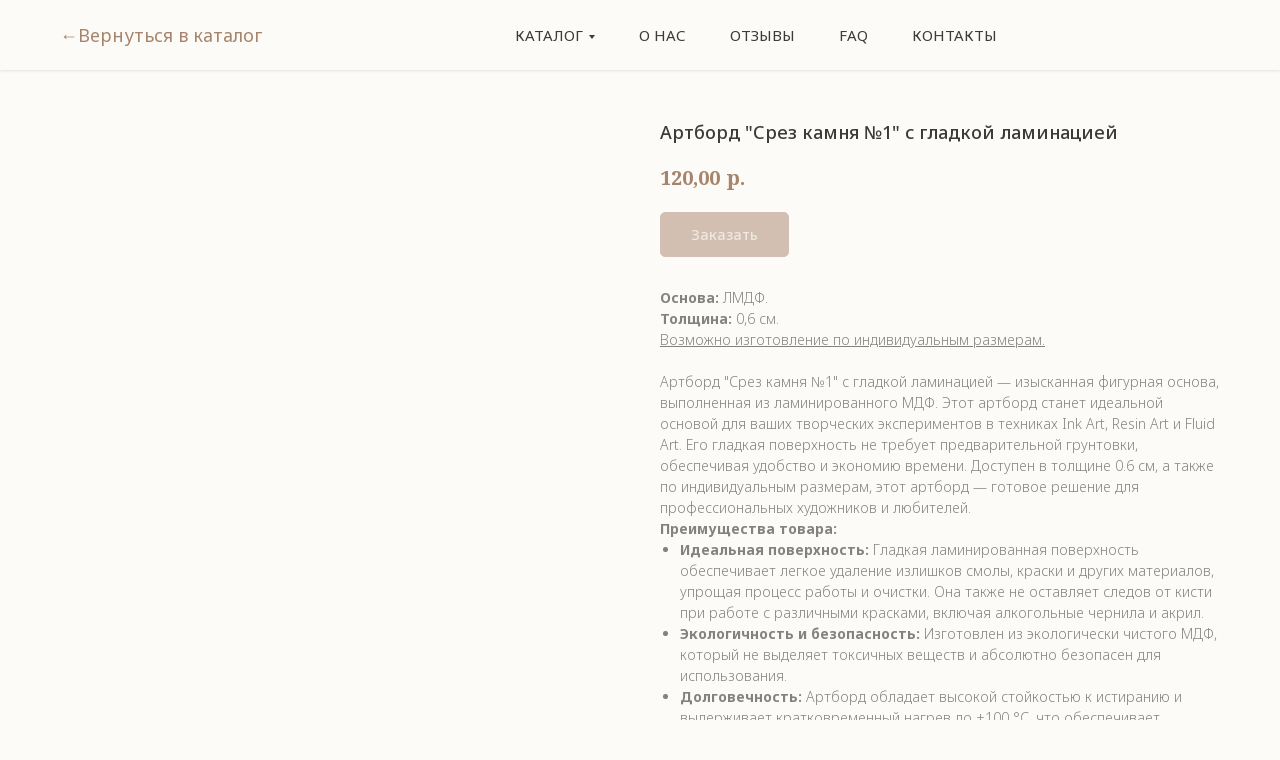

--- FILE ---
content_type: text/html; charset=UTF-8
request_url: https://xn--80acj2anhdcmd2l.xn--p1ai/catalog/tproduct/491119696-729292558041-artbord-srez-kamnya-1-s-gladkoi-laminats
body_size: 25291
content:
<!DOCTYPE html> <html lang="ru"> <head> <meta charset="utf-8" /> <meta http-equiv="Content-Type" content="text/html; charset=utf-8" /> <meta name="viewport" content="width=device-width, initial-scale=1.0" /> <meta name="google-site-verification" content="google-site-verification=WeZVAl5XsFp22ymbfOxZxnwaRpkCyWmG4pb6o-43Fms" /> <!--metatextblock-->
<title>Артборд "Срез камня" с гладкой ламинацией</title>
<meta name="description" content="Артборд фигурный с гладкой ламинацией из ЛМДФ. Подходит для работы с алкогольными чернилами в технике Ink Art, эпоксидной смолой в технике Resin Art, акриловыми красками в технике Fluid Art">
<meta name="keywords" content="артборд, артборд купить, артборд для смолы, артборд с ламинацией">
<meta property="og:title" content="Артборд &quot;Срез камня&quot; с гладкой ламинацией" />
<meta property="og:description" content="Артборд фигурный с гладкой ламинацией из ЛМДФ. Подходит для работы с алкогольными чернилами в технике Ink Art, эпоксидной смолой в технике Resin Art, акриловыми красками в технике Fluid Art" />
<meta property="og:type" content="website" />
<meta property="og:url" content="https://xn--80acj2anhdcmd2l.xn--p1ai/catalog/tproduct/491119696-729292558041-artbord-srez-kamnya-1-s-gladkoi-laminats" />
<meta property="og:image" content="https://static.tildacdn.com/tild3731-3963-4536-a236-353130356330/55.png" />
<link rel="canonical" href="https://xn--80acj2anhdcmd2l.xn--p1ai/catalog/tproduct/491119696-729292558041-artbord-srez-kamnya-1-s-gladkoi-laminats" />
<!--/metatextblock--> <meta name="format-detection" content="telephone=no" /> <meta http-equiv="x-dns-prefetch-control" content="on"> <link rel="dns-prefetch" href="https://ws.tildacdn.com"> <link rel="dns-prefetch" href="https://static.tildacdn.com"> <link rel="shortcut icon" href="https://static.tildacdn.com/tild6565-6332-4864-a237-663433613164/photo.png" type="image/x-icon" /> <link rel="apple-touch-icon" href="https://static.tildacdn.com/tild6663-3264-4835-b937-333035303537/imgonline-com-ua-Res.png"> <link rel="apple-touch-icon" sizes="76x76" href="https://static.tildacdn.com/tild6663-3264-4835-b937-333035303537/imgonline-com-ua-Res.png"> <link rel="apple-touch-icon" sizes="152x152" href="https://static.tildacdn.com/tild6663-3264-4835-b937-333035303537/imgonline-com-ua-Res.png"> <link rel="apple-touch-startup-image" href="https://static.tildacdn.com/tild6663-3264-4835-b937-333035303537/imgonline-com-ua-Res.png"> <meta name="msapplication-TileColor" content="#ffffff"> <meta name="msapplication-TileImage" content="https://static.tildacdn.com/tild3532-6336-4666-b739-376137363732/imgonline-com-ua-Res.png"> <!-- Assets --> <script src="https://neo.tildacdn.com/js/tilda-fallback-1.0.min.js" async charset="utf-8"></script> <link rel="stylesheet" href="https://static.tildacdn.com/css/tilda-grid-3.0.min.css" type="text/css" media="all" onerror="this.loaderr='y';"/> <link rel="stylesheet" href="https://static.tildacdn.com/ws/project5990367/tilda-blocks-page35843346.min.css?t=1766572022" type="text/css" media="all" onerror="this.loaderr='y';" /><link rel="stylesheet" href="https://static.tildacdn.com/ws/project5990367/tilda-blocks-page29904615.min.css?t=1766572022" type="text/css" media="all" onerror="this.loaderr='y';" /><link rel="stylesheet" href="https://static.tildacdn.com/ws/project5990367/tilda-blocks-page30347074.min.css?t=1766572000" type="text/css" media="all" onerror="this.loaderr='y';" /> <link rel="preconnect" href="https://fonts.gstatic.com"> <link href="https://fonts.googleapis.com/css2?family=Noto+Serif:wght@100..900&family=Noto+Sans:wght@100..900&subset=latin,cyrillic&display=swap" rel="stylesheet"> <link rel="stylesheet" href="https://static.tildacdn.com/css/tilda-animation-2.0.min.css" type="text/css" media="all" onerror="this.loaderr='y';" /> <link rel="stylesheet" href="https://static.tildacdn.com/css/tilda-popup-1.1.min.css" type="text/css" media="print" onload="this.media='all';" onerror="this.loaderr='y';" /> <noscript><link rel="stylesheet" href="https://static.tildacdn.com/css/tilda-popup-1.1.min.css" type="text/css" media="all" /></noscript> <link rel="stylesheet" href="https://static.tildacdn.com/css/tilda-slds-1.4.min.css" type="text/css" media="print" onload="this.media='all';" onerror="this.loaderr='y';" /> <noscript><link rel="stylesheet" href="https://static.tildacdn.com/css/tilda-slds-1.4.min.css" type="text/css" media="all" /></noscript> <link rel="stylesheet" href="https://static.tildacdn.com/css/tilda-catalog-1.1.min.css" type="text/css" media="print" onload="this.media='all';" onerror="this.loaderr='y';" /> <noscript><link rel="stylesheet" href="https://static.tildacdn.com/css/tilda-catalog-1.1.min.css" type="text/css" media="all" /></noscript> <link rel="stylesheet" href="https://static.tildacdn.com/css/tilda-forms-1.0.min.css" type="text/css" media="all" onerror="this.loaderr='y';" /> <link rel="stylesheet" href="https://static.tildacdn.com/css/tilda-catalog-filters-1.0.min.css" type="text/css" media="all" onerror="this.loaderr='y';" /> <link rel="stylesheet" href="https://static.tildacdn.com/css/tilda-cart-1.0.min.css" type="text/css" media="all" onerror="this.loaderr='y';" /> <link rel="stylesheet" href="https://static.tildacdn.com/css/tilda-menusub-1.0.min.css" type="text/css" media="print" onload="this.media='all';" onerror="this.loaderr='y';" /> <noscript><link rel="stylesheet" href="https://static.tildacdn.com/css/tilda-menusub-1.0.min.css" type="text/css" media="all" /></noscript> <link rel="stylesheet" href="https://static.tildacdn.com/css/tilda-zoom-2.0.min.css" type="text/css" media="print" onload="this.media='all';" onerror="this.loaderr='y';" /> <noscript><link rel="stylesheet" href="https://static.tildacdn.com/css/tilda-zoom-2.0.min.css" type="text/css" media="all" /></noscript> <link rel="stylesheet" type="text/css" href="/custom.css?t=1766572000"> <script nomodule src="https://static.tildacdn.com/js/tilda-polyfill-1.0.min.js" charset="utf-8"></script> <script type="text/javascript">function t_onReady(func) {if(document.readyState!='loading') {func();} else {document.addEventListener('DOMContentLoaded',func);}}
function t_onFuncLoad(funcName,okFunc,time) {if(typeof window[funcName]==='function') {okFunc();} else {setTimeout(function() {t_onFuncLoad(funcName,okFunc,time);},(time||100));}}function t_throttle(fn,threshhold,scope) {return function() {fn.apply(scope||this,arguments);};}function t396_initialScale(t){var e=document.getElementById("rec"+t);if(e){var i=e.querySelector(".t396__artboard");if(i){window.tn_scale_initial_window_width||(window.tn_scale_initial_window_width=document.documentElement.clientWidth);var a=window.tn_scale_initial_window_width,r=[],n,l=i.getAttribute("data-artboard-screens");if(l){l=l.split(",");for(var o=0;o<l.length;o++)r[o]=parseInt(l[o],10)}else r=[320,480,640,960,1200];for(var o=0;o<r.length;o++){var d=r[o];a>=d&&(n=d)}var _="edit"===window.allrecords.getAttribute("data-tilda-mode"),c="center"===t396_getFieldValue(i,"valign",n,r),s="grid"===t396_getFieldValue(i,"upscale",n,r),w=t396_getFieldValue(i,"height_vh",n,r),g=t396_getFieldValue(i,"height",n,r),u=!!window.opr&&!!window.opr.addons||!!window.opera||-1!==navigator.userAgent.indexOf(" OPR/");if(!_&&c&&!s&&!w&&g&&!u){var h=parseFloat((a/n).toFixed(3)),f=[i,i.querySelector(".t396__carrier"),i.querySelector(".t396__filter")],v=Math.floor(parseInt(g,10)*h)+"px",p;i.style.setProperty("--initial-scale-height",v);for(var o=0;o<f.length;o++)f[o].style.setProperty("height","var(--initial-scale-height)");t396_scaleInitial__getElementsToScale(i).forEach((function(t){t.style.zoom=h}))}}}}function t396_scaleInitial__getElementsToScale(t){return t?Array.prototype.slice.call(t.children).filter((function(t){return t&&(t.classList.contains("t396__elem")||t.classList.contains("t396__group"))})):[]}function t396_getFieldValue(t,e,i,a){var r,n=a[a.length-1];if(!(r=i===n?t.getAttribute("data-artboard-"+e):t.getAttribute("data-artboard-"+e+"-res-"+i)))for(var l=0;l<a.length;l++){var o=a[l];if(!(o<=i)&&(r=o===n?t.getAttribute("data-artboard-"+e):t.getAttribute("data-artboard-"+e+"-res-"+o)))break}return r}window.TN_SCALE_INITIAL_VER="1.0",window.tn_scale_initial_window_width=null;</script> <script src="https://static.tildacdn.com/js/jquery-1.10.2.min.js" charset="utf-8" onerror="this.loaderr='y';"></script> <script src="https://static.tildacdn.com/js/tilda-scripts-3.0.min.js" charset="utf-8" defer onerror="this.loaderr='y';"></script> <script src="https://static.tildacdn.com/ws/project5990367/tilda-blocks-page35843346.min.js?t=1766572022" onerror="this.loaderr='y';"></script><script src="https://static.tildacdn.com/ws/project5990367/tilda-blocks-page29904615.min.js?t=1766572022" onerror="this.loaderr='y';"></script><script src="https://static.tildacdn.com/ws/project5990367/tilda-blocks-page30347074.min.js?t=1766572000" charset="utf-8" onerror="this.loaderr='y';"></script> <script src="https://static.tildacdn.com/js/tilda-lazyload-1.0.min.js" charset="utf-8" async onerror="this.loaderr='y';"></script> <script src="https://static.tildacdn.com/js/tilda-animation-2.0.min.js" charset="utf-8" async onerror="this.loaderr='y';"></script> <script src="https://static.tildacdn.com/js/tilda-zero-1.1.min.js" charset="utf-8" async onerror="this.loaderr='y';"></script> <script src="https://static.tildacdn.com/js/hammer.min.js" charset="utf-8" async onerror="this.loaderr='y';"></script> <script src="https://static.tildacdn.com/js/tilda-slds-1.4.min.js" charset="utf-8" async onerror="this.loaderr='y';"></script> <script src="https://static.tildacdn.com/js/tilda-products-1.0.min.js" charset="utf-8" async onerror="this.loaderr='y';"></script> <script src="https://static.tildacdn.com/js/tilda-catalog-1.1.min.js" charset="utf-8" async onerror="this.loaderr='y';"></script> <script src="https://static.tildacdn.com/js/tilda-forms-1.0.min.js" charset="utf-8" async onerror="this.loaderr='y';"></script> <script src="https://static.tildacdn.com/js/tilda-cart-1.1.min.js" charset="utf-8" async onerror="this.loaderr='y';"></script> <script src="https://static.tildacdn.com/js/tilda-widget-positions-1.0.min.js" charset="utf-8" async onerror="this.loaderr='y';"></script> <script src="https://static.tildacdn.com/js/tilda-menusub-1.0.min.js" charset="utf-8" async onerror="this.loaderr='y';"></script> <script src="https://static.tildacdn.com/js/tilda-menu-1.0.min.js" charset="utf-8" async onerror="this.loaderr='y';"></script> <script src="https://static.tildacdn.com/js/tilda-zoom-2.0.min.js" charset="utf-8" async onerror="this.loaderr='y';"></script> <script src="https://static.tildacdn.com/js/tilda-zero-scale-1.0.min.js" charset="utf-8" async onerror="this.loaderr='y';"></script> <script src="https://static.tildacdn.com/js/tilda-skiplink-1.0.min.js" charset="utf-8" async onerror="this.loaderr='y';"></script> <script src="https://static.tildacdn.com/js/tilda-events-1.0.min.js" charset="utf-8" async onerror="this.loaderr='y';"></script> <!-- nominify begin --><meta name="yandex-verification" content="e7e020684adbd333" /> <!-- Yandex.Metrika counter --> <script type="text/javascript" >
   (function(m,e,t,r,i,k,a){m[i]=m[i]||function(){(m[i].a=m[i].a||[]).push(arguments)};
   m[i].l=1*new Date();
   for (var j = 0; j < document.scripts.length; j++) {if (document.scripts[j].src === r) { return; }}
   k=e.createElement(t),a=e.getElementsByTagName(t)[0],k.async=1,k.src=r,a.parentNode.insertBefore(k,a)})
   (window, document, "script", "https://mc.yandex.ru/metrika/tag.js", "ym");

   ym(90608437, "init", {
        clickmap:true,
        trackLinks:true,
        accurateTrackBounce:true,
        webvisor:true
   });
</script> <noscript><div><img src="https://mc.yandex.ru/watch/90608437" style="position:absolute; left:-9999px;" alt="" /></div></noscript> <!-- /Yandex.Metrika counter --><!-- nominify end --><!-- nominify begin --><script type="application/ld+json">
{
	"@context": "http://schema.org/",
	"@type": "Article",
	"mainEntityOfPage": {
		"@type": "WebPage",
		"@id": "https://xn--80acj2anhdcmd2l.xn--p1ai/catalog"
	},
	"author": {
		"@type": "Person",
		"name": ""
	},
	"publisher": {
		"@type": "Organization",
		"name": "",
		"logo": {
			"@type": "ImageObject",
			"url": ""
		}
	},
	"headline": "Каталог",
	"image": "",
	"datePublished": "2025-03-17",
	"dateModified": "2025-03-17"
}
</script><!-- nominify end --><script type="text/javascript">window.dataLayer=window.dataLayer||[];</script> <script type="text/javascript">(function() {if((/bot|google|yandex|baidu|bing|msn|duckduckbot|teoma|slurp|crawler|spider|robot|crawling|facebook/i.test(navigator.userAgent))===false&&typeof(sessionStorage)!='undefined'&&sessionStorage.getItem('visited')!=='y'&&document.visibilityState){var style=document.createElement('style');style.type='text/css';style.innerHTML='@media screen and (min-width: 980px) {.t-records {opacity: 0;}.t-records_animated {-webkit-transition: opacity ease-in-out .2s;-moz-transition: opacity ease-in-out .2s;-o-transition: opacity ease-in-out .2s;transition: opacity ease-in-out .2s;}.t-records.t-records_visible {opacity: 1;}}';document.getElementsByTagName('head')[0].appendChild(style);function t_setvisRecs(){var alr=document.querySelectorAll('.t-records');Array.prototype.forEach.call(alr,function(el) {el.classList.add("t-records_animated");});setTimeout(function() {Array.prototype.forEach.call(alr,function(el) {el.classList.add("t-records_visible");});sessionStorage.setItem("visited","y");},400);}
document.addEventListener('DOMContentLoaded',t_setvisRecs);}})();</script></head> <body class="t-body" style="margin:0;"> <!--allrecords--> <div id="allrecords" class="t-records" data-product-page="y" data-hook="blocks-collection-content-node" data-tilda-project-id="5990367" data-tilda-page-id="30347074" data-tilda-page-alias="catalog" data-tilda-formskey="321fdd05cfedb88c9dcc56d495990367" data-tilda-lazy="yes" data-tilda-project-lang="RU" data-tilda-root-zone="com" data-tilda-project-headcode="yes" data-tilda-page-headcode="yes" data-tilda-project-country="RU">
<!-- PRODUCT START -->

                
                        
                    
        
        
<!-- product header -->
<!--header-->
<div id="t-header" class="t-records" data-hook="blocks-collection-content-node" data-tilda-project-id="5990367" data-tilda-page-id="35843346" data-tilda-page-alias="back" data-tilda-formskey="321fdd05cfedb88c9dcc56d495990367" data-tilda-lazy="yes" data-tilda-project-lang="RU" data-tilda-root-zone="one"  data-tilda-project-headcode="yes"     data-tilda-project-country="RU">

    <div id="rec579104000" class="r t-rec t-rec_pt_0 t-rec_pb_0" style="padding-top:0px;padding-bottom:0px;background-color:#fdfbf7; " data-animationappear="off" data-record-type="456"    data-bg-color="#fdfbf7"  >
<!-- T456 -->


<div id="nav579104000marker"></div>
			<div class="tmenu-mobile tmenu-mobile_positionfixed" >
	<div class="tmenu-mobile__container">
			<div class="tmenu-mobile__text t-name t-name_md" field="menu_mob_title">&nbsp;</div>
				
<button type="button" 
    class="t-menuburger t-menuburger_first " 
    aria-label="Навигационное меню" 
    aria-expanded="false">
	<span style="background-color:#a7846c;"></span>
	<span style="background-color:#a7846c;"></span>
	<span style="background-color:#a7846c;"></span>
	<span style="background-color:#a7846c;"></span>
</button>


<script>
function t_menuburger_init(recid) {
	var rec = document.querySelector('#rec' + recid);
	if (!rec) return;
    var burger = rec.querySelector('.t-menuburger');
	if (!burger) return;
    var isSecondStyle = burger.classList.contains('t-menuburger_second');
    if (isSecondStyle && !window.isMobile && !('ontouchend' in document)) {
        burger.addEventListener('mouseenter', function() {
            if (burger.classList.contains('t-menuburger-opened')) return;
            burger.classList.remove('t-menuburger-unhovered');
            burger.classList.add('t-menuburger-hovered');
        });
        burger.addEventListener('mouseleave', function() {
            if (burger.classList.contains('t-menuburger-opened')) return;
            burger.classList.remove('t-menuburger-hovered');
            burger.classList.add('t-menuburger-unhovered');
            setTimeout(function() {
                burger.classList.remove('t-menuburger-unhovered');
            }, 300);
        });
    }

    burger.addEventListener('click', function() {
        if (!burger.closest('.tmenu-mobile') &&
            !burger.closest('.t450__burger_container') &&
            !burger.closest('.t466__container') &&
            !burger.closest('.t204__burger') &&
			!burger.closest('.t199__js__menu-toggler')) {
                burger.classList.toggle('t-menuburger-opened');
                burger.classList.remove('t-menuburger-unhovered');
            }
    });

    var menu = rec.querySelector('[data-menu="yes"]');
    if (!menu) return;
    var menuLinks = menu.querySelectorAll('.t-menu__link-item');
	var submenuClassList = ['t978__menu-link_hook', 't978__tm-link', 't966__tm-link', 't794__tm-link', 't-menusub__target-link'];
    Array.prototype.forEach.call(menuLinks, function (link) {
        link.addEventListener('click', function () {
			var isSubmenuHook = submenuClassList.some(function (submenuClass) {
				return link.classList.contains(submenuClass);
			});
			if (isSubmenuHook) return;
            burger.classList.remove('t-menuburger-opened');
        });
    });

	menu.addEventListener('clickedAnchorInTooltipMenu', function () {
		burger.classList.remove('t-menuburger-opened');
	});
}
t_onReady(function() {
	t_onFuncLoad('t_menuburger_init', function(){t_menuburger_init('579104000');});
});
</script>


<style>
.t-menuburger {
    position: relative;
    flex-shrink: 0;
    width: 28px;
    height: 20px;
    padding: 0;
    border: none;
    background-color: transparent;
    outline: none;
    -webkit-transform: rotate(0deg);
    transform: rotate(0deg);
    transition: transform .5s ease-in-out;
    cursor: pointer;
    z-index: 999;
}

/*---menu burger lines---*/
.t-menuburger span {
    display: block;
    position: absolute;
    width: 100%;
    opacity: 1;
    left: 0;
    -webkit-transform: rotate(0deg);
    transform: rotate(0deg);
    transition: .25s ease-in-out;
    height: 3px;
    background-color: #000;
}
.t-menuburger span:nth-child(1) {
    top: 0px;
}
.t-menuburger span:nth-child(2),
.t-menuburger span:nth-child(3) {
    top: 8px;
}
.t-menuburger span:nth-child(4) {
    top: 16px;
}

/*menu burger big*/
.t-menuburger__big {
    width: 42px;
    height: 32px;
}
.t-menuburger__big span {
    height: 5px;
}
.t-menuburger__big span:nth-child(2),
.t-menuburger__big span:nth-child(3) {
    top: 13px;
}
.t-menuburger__big span:nth-child(4) {
    top: 26px;
}

/*menu burger small*/
.t-menuburger__small {
    width: 22px;
    height: 14px;
}
.t-menuburger__small span {
    height: 2px;
}
.t-menuburger__small span:nth-child(2),
.t-menuburger__small span:nth-child(3) {
    top: 6px;
}
.t-menuburger__small span:nth-child(4) {
    top: 12px;
}

/*menu burger opened*/
.t-menuburger-opened span:nth-child(1) {
    top: 8px;
    width: 0%;
    left: 50%;
}
.t-menuburger-opened span:nth-child(2) {
    -webkit-transform: rotate(45deg);
    transform: rotate(45deg);
}
.t-menuburger-opened span:nth-child(3) {
    -webkit-transform: rotate(-45deg);
    transform: rotate(-45deg);
}
.t-menuburger-opened span:nth-child(4) {
    top: 8px;
    width: 0%;
    left: 50%;
}
.t-menuburger-opened.t-menuburger__big span:nth-child(1) {
    top: 6px;
}
.t-menuburger-opened.t-menuburger__big span:nth-child(4) {
    top: 18px;
}
.t-menuburger-opened.t-menuburger__small span:nth-child(1),
.t-menuburger-opened.t-menuburger__small span:nth-child(4) {
    top: 6px;
}

/*---menu burger first style---*/
@media (hover), (min-width:0\0) {
    .t-menuburger_first:hover span:nth-child(1) {
        transform: translateY(1px);
    }
    .t-menuburger_first:hover span:nth-child(4) {
        transform: translateY(-1px);
    }
    .t-menuburger_first.t-menuburger__big:hover span:nth-child(1) {
        transform: translateY(3px);
    }
    .t-menuburger_first.t-menuburger__big:hover span:nth-child(4) {
        transform: translateY(-3px);
    }
}

/*---menu burger second style---*/
.t-menuburger_second span:nth-child(2),
.t-menuburger_second span:nth-child(3) {
    width: 80%;
    left: 20%;
    right: 0;
}
@media (hover), (min-width:0\0) {
    .t-menuburger_second.t-menuburger-hovered span:nth-child(2),
    .t-menuburger_second.t-menuburger-hovered span:nth-child(3) {
        animation: t-menuburger-anim 0.3s ease-out normal forwards;
    }
    .t-menuburger_second.t-menuburger-unhovered span:nth-child(2),
    .t-menuburger_second.t-menuburger-unhovered span:nth-child(3) {
        animation: t-menuburger-anim2 0.3s ease-out normal forwards;
    }
}

.t-menuburger_second.t-menuburger-opened span:nth-child(2),
.t-menuburger_second.t-menuburger-opened span:nth-child(3){
    left: 0;
    right: 0;
    width: 100%!important;
}

/*---menu burger third style---*/
.t-menuburger_third span:nth-child(4) {
    width: 70%;
    left: unset;
    right: 0;
}
@media (hover), (min-width:0\0) {
    .t-menuburger_third:not(.t-menuburger-opened):hover span:nth-child(4) {
        width: 100%;
    }
}
.t-menuburger_third.t-menuburger-opened span:nth-child(4) {
    width: 0!important;
    right: 50%;
}

/*---menu burger fourth style---*/
.t-menuburger_fourth {
	height: 12px;
}
.t-menuburger_fourth.t-menuburger__small {
	height: 8px;
}
.t-menuburger_fourth.t-menuburger__big {
	height: 18px;
}
.t-menuburger_fourth span:nth-child(2),
.t-menuburger_fourth span:nth-child(3) {
    top: 4px;
    opacity: 0;
}
.t-menuburger_fourth span:nth-child(4) {
    top: 8px;
}
.t-menuburger_fourth.t-menuburger__small span:nth-child(2),
.t-menuburger_fourth.t-menuburger__small span:nth-child(3) {
    top: 3px;
}
.t-menuburger_fourth.t-menuburger__small span:nth-child(4) {
    top: 6px;
}
.t-menuburger_fourth.t-menuburger__small span:nth-child(2),
.t-menuburger_fourth.t-menuburger__small span:nth-child(3) {
    top: 3px;
}
.t-menuburger_fourth.t-menuburger__small span:nth-child(4) {
    top: 6px;
}
.t-menuburger_fourth.t-menuburger__big span:nth-child(2),
.t-menuburger_fourth.t-menuburger__big span:nth-child(3) {
    top: 6px;
}
.t-menuburger_fourth.t-menuburger__big span:nth-child(4) {
    top: 12px;
}
@media (hover), (min-width:0\0) {
    .t-menuburger_fourth:not(.t-menuburger-opened):hover span:nth-child(1) {
        transform: translateY(1px);
    }
    .t-menuburger_fourth:not(.t-menuburger-opened):hover span:nth-child(4) {
        transform: translateY(-1px);
    }
    .t-menuburger_fourth.t-menuburger__big:not(.t-menuburger-opened):hover span:nth-child(1) {
        transform: translateY(3px);
    }
    .t-menuburger_fourth.t-menuburger__big:not(.t-menuburger-opened):hover span:nth-child(4) {
        transform: translateY(-3px);
    }
}
.t-menuburger_fourth.t-menuburger-opened span:nth-child(1),
.t-menuburger_fourth.t-menuburger-opened span:nth-child(4) {
    top: 4px;
}
.t-menuburger_fourth.t-menuburger-opened span:nth-child(2),
.t-menuburger_fourth.t-menuburger-opened span:nth-child(3) {
    opacity: 1;
}

/*---menu burger animations---*/
@keyframes t-menuburger-anim {
    0% {
        width: 80%;
        left: 20%;
        right: 0;
    }

    50% {
        width: 100%;
        left: 0;
        right: 0;
    }

    100% {
        width: 80%;
        left: 0;
        right: 20%;

    }
}
@keyframes t-menuburger-anim2 {
    0% {
        width: 80%;
        left: 0;
    }

    50% {
        width: 100%;
        right: 0;
        left: 0;
    }

    100% {
        width: 80%;
        left: 20%;
        right: 0;
    }
}
</style>	</div>
</div>

<style>
.tmenu-mobile {
	background-color: #111;
	display: none;
	width: 100%;
	top: 0;
	z-index: 990;
}

.tmenu-mobile_positionfixed {
	position: fixed;
}

.tmenu-mobile__text {
	color: #fff;
}

.tmenu-mobile__container {
	min-height: 64px;
	padding: 20px;
	position: relative;
	box-sizing: border-box;
	display: -webkit-flex;
	display: -ms-flexbox;
	display: flex;
	-webkit-align-items: center;
	    -ms-flex-align: center;
	        align-items: center;
	-webkit-justify-content: space-between;
	    -ms-flex-pack: justify;
	        justify-content: space-between;
}

.tmenu-mobile__list {
	display: block;
}

.tmenu-mobile__burgerlogo {
    display: inline-block;
    font-size: 24px;
    font-weight: 400;
    white-space: nowrap;
    vertical-align: middle;
}

.tmenu-mobile__imglogo {
	height: auto;
    display: block;
    max-width: 300px!important;
	box-sizing: border-box;
	padding: 0;
	margin: 0 auto;
}

@media screen and (max-width: 980px) {
	.tmenu-mobile__menucontent_hidden {
		display: none;
		height: 100%;
	}
	.tmenu-mobile {
		display: block;
	}
}
@media screen and (max-width: 980px) {
    		#rec579104000 .tmenu-mobile {
            background-color: #fdfbf7;
        }
    	        #rec579104000 .tmenu-mobile__menucontent_fixed {
            position: fixed;
			top: 64px;
        }
    
            #rec579104000 .t-menuburger {
            -webkit-order: 1;
	    	-ms-flex-order: 1;
	        	order: 1;
        }
    }
</style>










	
				
				
					
						
		
										
		
									
																
		 

		
				
			<style> #rec579104000 .tmenu-mobile__burgerlogo a {  font-size: 18px;  color: #a7846c; font-family: 'Noto Sans'; font-weight: 400; }</style>
	








	
				
				
					
						
		
										
		
							
																					
														
																
		 

		
				
			<style> #rec579104000 .tmenu-mobile__burgerlogo__title {  font-size: 18px;  color: #a7846c; font-family: 'Noto Sans'; font-weight: 400; }</style>
	
<div id="nav579104000"  class="t456 t456__positionfixed  tmenu-mobile__menucontent_hidden tmenu-mobile__menucontent_fixed" style="background-color: rgba(253,251,247,0.70); height:70px; " data-bgcolor-hex="#fdfbf7" data-bgcolor-rgba="rgba(253,251,247,0.70)" data-navmarker="nav579104000marker" data-appearoffset="" data-bgopacity-two="" data-menushadow="10" data-menushadow-css="" data-bgopacity="0.70"   data-menu-items-align="center" data-menu="yes">
	<div class="t456__maincontainer t456__c12collumns" style="height:70px;">
					<div class="t456__leftwrapper" style="padding-left:20px;min-width:200px;width:200px;">
				<div class="t456__logowrapper" >
										<a href="https://артбордплюс.рф/catalog" >
																		<div class="t456__logo t-title" field="title"><strong style="color: rgb(167, 132, 108);">←</strong>Вернуться в каталог</div>
																</a>
									</div>
			</div>
		
					<nav
				class="t456__rightwrapper t456__menualign_center"
				style="padding-right:20px;">
				<ul role="list" class="t456__list t-menu__list">
																														<li class="t456__list_item"
								style="padding:0 20px 0 0;">
								<a class="t-menu__link-item"
								   										href=""
																		                                    aria-expanded="false" role="button"
																		data-menu-submenu-hook="link_sub1_579104000"
									data-menu-item-number="1">Каталог</a>
																								
		

					
	
							
			<div class="t-menusub" data-submenu-hook="link_sub1_579104000" data-submenu-margin="15px" data-add-submenu-arrow="on">
		<div class="t-menusub__menu">
			<div class="t-menusub__content">
				<ul role="list" class="t-menusub__list">
																	<li class="t-menusub__list-item t-name t-name_xs">
							<a class="t-menusub__link-item t-name t-name_xs" 
								href="https://артбордплюс.рф/catalog" 
								 
								data-menu-item-number="1">Все</a>
						</li>
																	<li class="t-menusub__list-item t-name t-name_xs">
							<a class="t-menusub__link-item t-name t-name_xs" 
								href="https://xn--80acj2anhdcmd2l.xn--p1ai/catalog#artboardnotlami" 
								 
								data-menu-item-number="1">Артборды без ламинации</a>
						</li>
																	<li class="t-menusub__list-item t-name t-name_xs">
							<a class="t-menusub__link-item t-name t-name_xs" 
								href="https://xn--80acj2anhdcmd2l.xn--p1ai/catalog#artboardwithlami" 
								 
								data-menu-item-number="1">Артборды с ламинацией</a>
						</li>
																	<li class="t-menusub__list-item t-name t-name_xs">
							<a class="t-menusub__link-item t-name t-name_xs" 
								href="https://xn--80acj2anhdcmd2l.xn--p1ai/catalog#artboard.curly" 
								 
								data-menu-item-number="1">Артборды фигурные</a>
						</li>
																	<li class="t-menusub__list-item t-name t-name_xs">
							<a class="t-menusub__link-item t-name t-name_xs" 
								href="https://xn--80acj2anhdcmd2l.xn--p1ai/catalog#rec492080577" 
								 
								data-menu-item-number="1">Фигурные с ламинацией</a>
						</li>
																	<li class="t-menusub__list-item t-name t-name_xs">
							<a class="t-menusub__link-item t-name t-name_xs" 
								href="https://xn--80acj2anhdcmd2l.xn--p1ai/catalog#rec492081149" 
								 
								data-menu-item-number="1">Багетные рамы</a>
						</li>
																	<li class="t-menusub__list-item t-name t-name_xs">
							<a class="t-menusub__link-item t-name t-name_xs" 
								href="https://xn--80acj2anhdcmd2l.xn--p1ai/catalog#rec541500091" 
								 
								data-menu-item-number="1">Подрамники</a>
						</li>
																	<li class="t-menusub__list-item t-name t-name_xs">
							<a class="t-menusub__link-item t-name t-name_xs" 
								href="https://xn--80acj2anhdcmd2l.xn--p1ai/catalog#rec491119698" 
								 
								data-menu-item-number="1">Другое</a>
						</li>
									</ul>
			</div>
		</div>
	</div>
								</li>
																				<li class="t456__list_item"
								style="padding:0 20px;">
								<a class="t-menu__link-item"
								   										href="https://артбордплюс.рф/aboutus"
																		                                    
																		data-menu-submenu-hook=""
									data-menu-item-number="2">О нас</a>
																</li>
																				<li class="t456__list_item"
								style="padding:0 20px;">
								<a class="t-menu__link-item"
								   										href="https://артбордплюс.рф/reviews"
																		                                    
																		data-menu-submenu-hook=""
									data-menu-item-number="3">Отзывы</a>
																</li>
																				<li class="t456__list_item"
								style="padding:0 20px;">
								<a class="t-menu__link-item"
								   										href="https://артбордплюс.рф/faq"
																		                                    
																		data-menu-submenu-hook=""
									data-menu-item-number="4">FAQ</a>
																</li>
																				<li class="t456__list_item"
								style="padding:0 0 0 20px;">
								<a class="t-menu__link-item"
								   										href="https://артбордплюс.рф/contacts"
																		                                    
																		data-menu-submenu-hook=""
									data-menu-item-number="5">Контакты</a>
																</li>
																														</ul>
			</nav>
		
			</div>
</div>



	
	<style>
		@media screen and (max-width: 980px) {
			#rec579104000 .t456__leftcontainer{
				padding: 20px;
			}
		}
		@media screen and (max-width: 980px) {
			#rec579104000 .t456__imglogo{
				padding: 20px 0;
			}
		}
	</style>
	


<script type="text/javascript">

										
		t_onReady(function () {
			t_onFuncLoad('t456_setListMagin', function () {
				t456_setListMagin('579104000', 'flase');
			});
		});
		
	
			
		t_onReady(function() {
			t_onFuncLoad('t_menu__highlightActiveLinks', function () {
				t_menu__highlightActiveLinks('.t456__list_item a');
			});
			
							
				t_onFuncLoad('t_menu__findAnchorLinks', function () {
					t_menu__findAnchorLinks('579104000', '.t456__list_item a');
				});
				
						
		});
		
	
	
	t_onReady(function () {
		t_onFuncLoad('t_menu__setBGcolor', function () {
			t_menu__setBGcolor('579104000', '.t456');

        	window.addEventListener('resize', function () {
        		t_menu__setBGcolor('579104000', '.t456');
        	});
		});
		t_onFuncLoad('t_menu__interactFromKeyboard', function () {
	        t_menu__interactFromKeyboard('579104000');
		});
	});
	

	
	</script>

	<script type="text/javascript">
		
		t_onReady(function () {
			t_onFuncLoad('t_menu__createMobileMenu', function () {
				t_menu__createMobileMenu('579104000', '.t456');
			});
		});
		
	</script>




<style>
#rec579104000 .t-menu__link-item{
		-webkit-transition: color 0.3s ease-in-out, opacity 0.3s ease-in-out;
	transition: color 0.3s ease-in-out, opacity 0.3s ease-in-out;	
		}



#rec579104000 .t-menu__link-item.t-active:not(.t978__menu-link){
	color:#a7846c !important;	font-weight:400 !important;	opacity:0.90 !important;}


#rec579104000 .t-menu__link-item:not(.t-active):not(.tooltipstered):hover {
	color: #a7846c !important;	opacity: 0.9 !important;}
#rec579104000 .t-menu__link-item:not(.t-active):not(.tooltipstered):focus-visible{
	color: #a7846c !important;	opacity: 0.9 !important;}


@supports (overflow:-webkit-marquee) and (justify-content:inherit)
{
	#rec579104000 .t-menu__link-item,
	#rec579104000 .t-menu__link-item.t-active {
	opacity: 1 !important;
	}
}
</style>
										

	

<style>
		#rec579104000 {
		--menusub-text-color: #3b3b3b;
		--menusub-bg: #fdfbf7;
		--menusub-shadow: 0px 0px 4px rgba(0,0,0,0.1);
		--menusub-radius: 5px;
		--menusub-border: 1px solid #a7846c;
		--menusub-width: 150px;
		--menusub-transition: 0.3s ease-in-out;
		--menusub-active-color: #a7846c;		--menusub-hover-color: #a7846c;	}

			#rec579104000 .t-menusub__link-item,
	#rec579104000 .t-menusub__innermenu-link {
		-webkit-transition: color var(--menusub-transition), opacity var(--menusub-transition);
		transition: color var(--menusub-transition), opacity var(--menusub-transition);
	}

		#rec579104000 .t-menusub__link-item.t-active,
	#rec579104000 .t-menusub__innermenu-link.t-active {
		color: var(--menusub-active-color) !important;		font-weight: 400 !important;			}
	
		#rec579104000 .t-menusub__link-item:not(.t-active):not(.tooltipstered):hover,
	#rec579104000 .t-menusub__innermenu-link:not(.t-active):hover {
		color: var(--menusub-hover-color) !important;		opacity: 0.9 !important;	}
	
		@supports (overflow:-webkit-marquee) and (justify-content:inherit) {
		#rec579104000 .t-menusub__link-item,
		#rec579104000 .t-menusub__link-item.t-active {
			opacity: 1 !important;
		}
	}
	
		@media screen and (max-width: 980px) {
		#rec579104000 .t-menusub__menu .t-menusub__link-item,
		#rec579104000 .t-menusub__menu .t-menusub__innermenu-link {
			color: var(--menusub-text-color) !important;
		}
		#rec579104000 .t-menusub__menu .t-menusub__link-item.t-active {
			color: var(--menusub-active-color) !important;
		}

			#rec579104000 .t-menusub__menu .t-menusub__list-item:has(.t-active) {
			background-color: var(--menusub-hover-bg);
		}
	}

			#rec579104000 .t-menusub__menu_top:after {
		border-top-color: var(--menusub-bg);
	}
	#rec579104000 .t-menusub__menu_bottom:after {
		border-bottom-color: var(--menusub-bg);
	}
	
		#rec579104000 .t-menusub__menu_top:before {
		bottom: -21px;
		border-top-color: #a7846c;
	}
	#rec579104000 .t-menusub__menu_bottom:before {
		top: -21px;
		border-bottom-color: #a7846c;
	}
	
			@media screen and (max-width: 980px) {
		#rec579104000 .t-menusub__menu-wrapper {
			background-color: var(--menusub-bg) !important;
			border-radius: var(--menusub-radius) !important;
			border: var(--menusub-border) !important;
			box-shadow: var(--menusub-shadow) !important;
			overflow: auto;
			max-width: var(--mobile-max-width);
		}
		#rec579104000 .t-menusub__menu-wrapper .t-menusub__content {
			background-color: transparent !important;
			border: none !important;
			box-shadow: none !important;
			border-radius: 0 !important;
			margin-top: 0 !important;
		}
	}
	</style>





	

			
		<script>
			t_onReady(function () {
				setTimeout(function(){
					t_onFuncLoad('t_menusub_init', function() {
						t_menusub_init('579104000');
					});
				}, 500);
			});
		</script>
		
	
			<style>
		@media screen and (min-width: 981px) {			#rec579104000 .t-menusub__menu {
				background-color: var(--menusub-bg);
				text-align: left;				max-width: var(--menusub-width);
				border-radius: var(--menusub-radius);
				border: var(--menusub-border);
				box-shadow: var(--menusub-shadow);
			}
		}
			</style>
	










	
				
				
					
						
		
										
		
							
																					
														
																
		 

		
				
			<style> #rec579104000 a.t-menusub__link-item {  font-size: 15px;  color: #3b3b3b; font-family: 'Noto Sans'; font-weight: 400; }</style>
	








	
				
				
					
						
		
										
		
									
																
		 

		
							
						
		
										
		
									
																
		 

		
				
			<style> #rec579104000 .t456__logowrapper a {  font-size: 18px;  color: #a7846c; font-family: 'Noto Sans'; font-weight: 400; } #rec579104000 a.t-menu__link-item {  font-size: 15px;  color: #3b3b3b; font-family: 'Noto Sans'; font-weight: 400; text-transform: uppercase; }</style>
	








	
				
				
					
						
		
										
		
							
																					
														
																
		 

		
				
			<style> #rec579104000 .t456__logo {  font-size: 18px;  color: #a7846c; font-family: 'Noto Sans'; font-weight: 400; }</style>
	
	                                                        
            <style>#rec579104000 .t456 {box-shadow: 0px 1px 3px rgba(0,0,0,0.1);}</style>
    
</div>


    <div id="rec1545388571" class="r t-rec" style=" " data-animationappear="off" data-record-type="131"      >
<!-- T123 -->
    <div class="t123" >
        <div class="t-container_100 ">
            <div class="t-width t-width_100 ">
                <!-- nominify begin -->
                <!--VORON--><!--VR81--><!--settings{"example":"false"}settingsend-->
<script>
	document.addEventListener('DOMContentLoaded', () => {
	    document.querySelectorAll('.t-popup__close, .js-store-close-text').forEach(function (closer) {
	        closer.addEventListener('click', () => {
	            if (window.history.length > 1) window.history.back()
	        })
	    })
	});
</script>



                 
                <!-- nominify end -->
            </div>  
        </div>
    </div>

</div>

</div>
<!--/header-->


<style>
    /* fix for hide popup close panel where product header set */
    .t-store .t-store__prod-popup__close-txt-wr, .t-store .t-popup__close {
        display: none !important;
    }
</style>

<!-- /product header -->

<div id="rec491119696" class="r t-rec" style="background-color:#fdfbf7;" data-bg-color="#fdfbf7">
    <div class="t-store t-store__prod-snippet__container">

        
                <div class="t-store__prod-popup__close-txt-wr" style="position:absolute;">
            <a href="https://xn--80acj2anhdcmd2l.xn--p1ai/catalog" class="js-store-close-text t-store__prod-popup__close-txt t-descr t-descr_xxs" style="color:#3b3b3b;">
                Вернуться в каталог
            </a>
        </div>
        
        <a href="https://xn--80acj2anhdcmd2l.xn--p1ai/catalog" class="t-popup__close" style="position:absolute; background-color:#fdfbf7">
            <div class="t-popup__close-wrapper">
                <svg class="t-popup__close-icon t-popup__close-icon_arrow" width="26px" height="26px" viewBox="0 0 26 26" version="1.1" xmlns="http://www.w3.org/2000/svg" xmlns:xlink="http://www.w3.org/1999/xlink"><path d="M10.4142136,5 L11.8284271,6.41421356 L5.829,12.414 L23.4142136,12.4142136 L23.4142136,14.4142136 L5.829,14.414 L11.8284271,20.4142136 L10.4142136,21.8284271 L2,13.4142136 L10.4142136,5 Z" fill="#3b3b3b"></path></svg>
                <svg class="t-popup__close-icon t-popup__close-icon_cross" width="23px" height="23px" viewBox="0 0 23 23" version="1.1" xmlns="http://www.w3.org/2000/svg" xmlns:xlink="http://www.w3.org/1999/xlink"><g stroke="none" stroke-width="1" fill="#3b3b3b" fill-rule="evenodd"><rect transform="translate(11.313708, 11.313708) rotate(-45.000000) translate(-11.313708, -11.313708) " x="10.3137085" y="-3.6862915" width="2" height="30"></rect><rect transform="translate(11.313708, 11.313708) rotate(-315.000000) translate(-11.313708, -11.313708) " x="10.3137085" y="-3.6862915" width="2" height="30"></rect></g></svg>
            </div>
        </a>
        
        <div class="js-store-product js-product t-store__product-snippet" data-product-lid="729292558041" data-product-uid="729292558041" itemscope itemtype="http://schema.org/Product">
            <meta itemprop="productID" content="729292558041" />

            <div class="t-container">
                <div>
                    <meta itemprop="image" content="https://static.tildacdn.com/tild3731-3963-4536-a236-353130356330/55.png" />
                    <div class="t-store__prod-popup__slider js-store-prod-slider t-store__prod-popup__col-left t-col t-col_6">
                        <div class="js-product-img" style="width:100%;padding-bottom:75%;background-size:cover;opacity:0;">
                        </div>
                    </div>
                    <div class="t-store__prod-popup__info t-align_left t-store__prod-popup__col-right t-col t-col_6">

                        <div class="t-store__prod-popup__title-wrapper">
                            <h1 class="js-store-prod-name js-product-name t-store__prod-popup__name t-name t-name_xl" itemprop="name" style="color:#3b3b3b;font-size:18px;font-weight:500;font-family:Noto Sans;">Артборд "Срез камня №1" с гладкой ламинацией</h1>
                            <div class="t-store__prod-popup__brand t-descr t-descr_xxs" >
                                                            </div>
                            <div class="t-store__prod-popup__sku t-descr t-descr_xxs">
                                <span class="js-store-prod-sku js-product-sku" translate="no" >
                                    
                                </span>
                            </div>
                        </div>

                                                                        <div itemprop="offers" itemscope itemtype="http://schema.org/AggregateOffer" style="display:none;">
                            <meta itemprop="lowPrice" content="120.00" />
                            <meta itemprop="highPrice" content="550.00" />
                            <meta itemprop="priceCurrency" content="RUB" />
                                                        <link itemprop="availability" href="http://schema.org/InStock">
                                                                                    <div itemprop="offers" itemscope itemtype="http://schema.org/Offer" style="display:none;">
                                <meta itemprop="serialNumber" content="478387598501" />
                                                                <meta itemprop="price" content="120.00" />
                                <meta itemprop="priceCurrency" content="RUB" />
                                                                <link itemprop="availability" href="http://schema.org/InStock">
                                                            </div>
                                                        <div itemprop="offers" itemscope itemtype="http://schema.org/Offer" style="display:none;">
                                <meta itemprop="serialNumber" content="152836471171" />
                                                                <meta itemprop="price" content="170.00" />
                                <meta itemprop="priceCurrency" content="RUB" />
                                                                <link itemprop="availability" href="http://schema.org/InStock">
                                                            </div>
                                                        <div itemprop="offers" itemscope itemtype="http://schema.org/Offer" style="display:none;">
                                <meta itemprop="serialNumber" content="959459880671" />
                                                                <meta itemprop="price" content="250.00" />
                                <meta itemprop="priceCurrency" content="RUB" />
                                                                <link itemprop="availability" href="http://schema.org/InStock">
                                                            </div>
                                                        <div itemprop="offers" itemscope itemtype="http://schema.org/Offer" style="display:none;">
                                <meta itemprop="serialNumber" content="805429977511" />
                                                                <meta itemprop="price" content="250.00" />
                                <meta itemprop="priceCurrency" content="RUB" />
                                                                <link itemprop="availability" href="http://schema.org/InStock">
                                                            </div>
                                                        <div itemprop="offers" itemscope itemtype="http://schema.org/Offer" style="display:none;">
                                <meta itemprop="serialNumber" content="670011188511" />
                                                                <meta itemprop="price" content="340.00" />
                                <meta itemprop="priceCurrency" content="RUB" />
                                                                <link itemprop="availability" href="http://schema.org/InStock">
                                                            </div>
                                                        <div itemprop="offers" itemscope itemtype="http://schema.org/Offer" style="display:none;">
                                <meta itemprop="serialNumber" content="772776355531" />
                                                                <meta itemprop="price" content="430.00" />
                                <meta itemprop="priceCurrency" content="RUB" />
                                                                <link itemprop="availability" href="http://schema.org/InStock">
                                                            </div>
                                                        <div itemprop="offers" itemscope itemtype="http://schema.org/Offer" style="display:none;">
                                <meta itemprop="serialNumber" content="957379890601" />
                                                                <meta itemprop="price" content="550.00" />
                                <meta itemprop="priceCurrency" content="RUB" />
                                                                <link itemprop="availability" href="http://schema.org/InStock">
                                                            </div>
                                                    </div>
                        
                                                
                        <div class="js-store-price-wrapper t-store__prod-popup__price-wrapper">
                            <div class="js-store-prod-price t-store__prod-popup__price t-store__prod-popup__price-item t-name t-name_md" style="color:#a7846c;font-weight:700;">
                                                                <div class="js-product-price js-store-prod-price-val t-store__prod-popup__price-value" data-product-price-def="120.0000" data-product-price-def-str="120,00">120,00</div><div class="t-store__prod-popup__price-currency" translate="no">р.</div>
                                                            </div>
                            <div class="js-store-prod-price-old t-store__prod-popup__price_old t-store__prod-popup__price-item t-name t-name_md" style="font-weight:700;display:none;">
                                                                <div class="js-store-prod-price-old-val t-store__prod-popup__price-value"></div><div class="t-store__prod-popup__price-currency" translate="no">р.</div>
                                                            </div>
                        </div>

                        <div class="js-product-controls-wrapper">
                        </div>

                        <div class="t-store__prod-popup__links-wrapper">
                                                    </div>

                                                <div class="t-store__prod-popup__btn-wrapper"   tt="Заказать">
                                                        <a href="#order" class="t-store__prod-popup__btn t-store__prod-popup__btn_disabled t-btn t-btn_sm" style="color:#fdfbf7;background-color:#a7846c;border:1px solid #a7846c;border-radius:5px;-moz-border-radius:5px;-webkit-border-radius:5px;font-family:Noto Sans;font-weight:500;">
                                <table style="width:100%; height:100%;">
                                    <tbody>
                                        <tr>
                                            <td class="js-store-prod-popup-buy-btn-txt">Заказать</td>
                                        </tr>
                                    </tbody>
                                </table>
                            </a>
                                                    </div>
                        
                        <div class="js-store-prod-text t-store__prod-popup__text t-descr t-descr_xxs" style="color:#828282;font-weight:300;font-family:Noto Sans;">
                                                    <div class="js-store-prod-all-text" itemprop="description">
                                <strong>Основа: </strong>ЛМДФ.<br /><strong>Толщина:</strong> 0,6 см.<br /><em><u>Возможно изготовление по индивидуальным размерам.</u></em><br /><br />Артборд "Срез камня №1" с гладкой ламинацией — изысканная фигурная основа, выполненная из ламинированного МДФ. Этот артборд станет идеальной основой для ваших творческих экспериментов в техниках Ink Art, Resin Art и Fluid Art. Его гладкая поверхность не требует предварительной грунтовки, обеспечивая удобство и экономию времени. Доступен в толщине 0.6 см, а также по индивидуальным размерам, этот артборд — готовое решение для профессиональных художников и любителей.<br /><strong>Преимущества товара:</strong><br /><ul><li data-list="bullet"><strong>Идеальная поверхность:</strong> Гладкая ламинированная поверхность обеспечивает легкое удаление излишков смолы, краски и других материалов, упрощая процесс работы и очистки. Она также не оставляет следов от кисти при работе с различными красками, включая алкогольные чернила и акрил.</li><li data-list="bullet"><strong>Экологичность и безопасность:</strong> Изготовлен из экологически чистого МДФ, который не выделяет токсичных веществ и абсолютно безопасен для использования.</li><li data-list="bullet"><strong>Долговечность:</strong> Артборд обладает высокой стойкостью к истиранию и выдерживает кратковременный нагрев до +100 °C, что обеспечивает долговечность ваших произведений искусства.</li><li data-list="bullet"><strong>Высокое качество:</strong> По отзывам покупателей, артборды отличаются превосходным качеством, ровными краями и отличной ламинацией.</li></ul><strong>Как с ним работать:</strong><br /><ul><li data-list="bullet"><strong>Подготовка:</strong> Перед началом работы рекомендуется обезжирить поверхность артборда изопропиловым спиртом.</li><li data-list="bullet"><strong>Работа с чернилами:</strong> При использовании спиртовых чернил выбирайте марки, которые хорошо смешиваются, и для защиты рисунка от выцветания используйте специальные фиксативы. Для нанесения чернил рекомендуется использовать кисти с синтетическими волокнами, избегая сильного нажима, чтобы не повредить поверхность.</li><li data-list="bullet"><strong>Многообразие техник:</strong> Артборд "Срез камня" идеально подходит для работы с эпоксидной смолой в технике Resin Art, акриловыми красками в технике Fluid Art, а также для использования текстурной пасты.</li></ul><strong>Почему стоит заказать у компании Артборд Плюс:</strong><br /><ul><li data-list="bullet"><strong>Качество и доступность:</strong> "Артборд Плюс" предлагает высококачественные товары для художников по одним из самых низких цен на рынке, подтвержденных положительными отзывами покупателей о качестве и аккуратности изготовления продукции.</li><li data-list="bullet"><strong>Широкий ассортимент:</strong> Компания имеет собственное производство артбордов, заготовок, багетных рам и подрамников, предлагая широкий выбор форм и размеров для реализации любых творческих идей.</li><li data-list="bullet"><strong>Отличный сервис:</strong> "Артборд Плюс" гарантирует высокий уровень обслуживания, быструю отправку заказов, точные сроки изготовления и готовность ответить на все вопросы, связанные с продукцией.</li><li data-list="bullet"><strong>Оптимальная цена:</strong> Благодаря собственному производству, компания предлагает оптимальные цены, соответствующие высокому качеству и долговечности материалов.</li></ul>                            </div>
                                                                            <div class="js-store-prod-all-charcs">
                                                                                                                                                                        </div>
                                                </div>

                    </div>
                </div>

                            </div>
        </div>
                <div class="t-store__relevants__container">
            <div class="t-container">
                <div class="t-col">
                    <div class="t-store__relevants__title t-uptitle t-uptitle_xxl" style="color:#3b3b3b;font-size:18px;font-weight:500;font-family:Noto Sans;">Смотрите также</div>
                    <div class="t-store__relevants-grid-cont js-store-relevants-grid-cont js-store-grid-cont t-store__valign-buttons"></div>
                </div>
            </div>
        </div>
                <div class="js-store-error-msg t-store__error-msg-cont"></div>
        <div itemscope itemtype="http://schema.org/ImageGallery" style="display:none;">
                                                </div>

    </div>

                        
                        
    
    <style>
        /* body bg color */
        
        .t-body {
            background-color:#fdfbf7;
        }
        

        /* body bg color end */
        /* Slider stiles */
        .t-slds__bullet_active .t-slds__bullet_body {
            background-color: #222 !important;
        }

        .t-slds__bullet:hover .t-slds__bullet_body {
            background-color: #222 !important;
        }
        /* Slider stiles end */
    </style>
    

        
        
        
        
        
        <style>
        .t-store__product-snippet .t-btn:not(.t-animate_no-hover):hover{
            background-color: #fdfbf7 !important;
            color: #a7846c !important;
            border-color: #a7846c !important;
            
    	}
        .t-store__product-snippet .t-btn:not(.t-animate_no-hover){
            -webkit-transition: background-color 0.2s ease-in-out, color 0.2s ease-in-out, border-color 0.2s ease-in-out, box-shadow 0.2s ease-in-out; transition: background-color 0.2s ease-in-out, color 0.2s ease-in-out, border-color 0.2s ease-in-out, box-shadow 0.2s ease-in-out;
        }
        </style>
        

        
        
    <style>
        

        

        
    </style>
    
    
        
    <style>
        
    </style>
    
    
        
    <style>
        
    </style>
    
    
        
        <style>
    
                                    
        </style>
    
    
    <div class="js-store-tpl-slider-arrows" style="display: none;">
                


<style type="text/css">
  .t-slds__arrow_wrapper:hover .t-slds__arrow-withbg {
    border-color: #3b3b3b !important;
    
                              background-color: rgba(253,251,247,1) !important;
                      
  }
</style>


<div class="t-slds__arrow_wrapper t-slds__arrow_wrapper-left" data-slide-direction="left">
  <div class="t-slds__arrow t-slds__arrow-left t-slds__arrow-withbg" style="width: 30px; height: 30px;border: 1px solid #a7846c;background-color: rgba(253,251,247,1);">
    <div class="t-slds__arrow_body t-slds__arrow_body-left" style="width: 7px;">
      <svg style="display: block" viewBox="0 0 7.3 13" xmlns="http://www.w3.org/2000/svg" xmlns:xlink="http://www.w3.org/1999/xlink">
                
        <style type="text/css">
          .t-slds__arrow_wrapper polyline {
            -webkit-transition:  stroke ease-in-out .2s;
            -moz-transition:  stroke ease-in-out .2s;
            -o-transition:  stroke ease-in-out .2s;
            transition:  stroke ease-in-out .2s;
          }
          .t-slds__arrow_wrapper:hover polyline {
            stroke: #3b3b3b !important;
          }
        </style>
        
                <desc>Left</desc>
        <polyline
        fill="none"
        stroke="#a7846c"
        stroke-linejoin="butt"
        stroke-linecap="butt"
        stroke-width="1"
        points="0.5,0.5 6.5,6.5 0.5,12.5"
        />
      </svg>
    </div>
  </div>
</div>
<div class="t-slds__arrow_wrapper t-slds__arrow_wrapper-right" data-slide-direction="right">
  <div class="t-slds__arrow t-slds__arrow-right t-slds__arrow-withbg" style="width: 30px; height: 30px;border: 1px solid #a7846c;background-color: rgba(253,251,247,1);">
    <div class="t-slds__arrow_body t-slds__arrow_body-right" style="width: 7px;">
      <svg style="display: block" viewBox="0 0 7.3 13" xmlns="http://www.w3.org/2000/svg" xmlns:xlink="http://www.w3.org/1999/xlink">
        <desc>Right</desc>
        <polyline
        fill="none"
        stroke="#a7846c"
        stroke-linejoin="butt"
        stroke-linecap="butt"
        stroke-width="1"
        points="0.5,0.5 6.5,6.5 0.5,12.5"
        />
      </svg>
    </div>
  </div>
</div>    </div>

    
    <script>
        t_onReady(function() {
            var tildacopyEl = document.getElementById('tildacopy');
            if (tildacopyEl) tildacopyEl.style.display = 'none';

            var recid = '491119696';
            var options = {};
            var product = {"uid":729292558041,"rootpartid":9539854,"title":"Артборд \"Срез камня №1\" с гладкой ламинацией","descr":"ЛМДФ 6мм","text":"<strong>Основа: <\/strong>ЛМДФ.<br \/><strong>Толщина:<\/strong> 0,6 см.<br \/><em><u>Возможно изготовление по индивидуальным размерам.<\/u><\/em><br \/><br \/>Артборд \"Срез камня №1\" с гладкой ламинацией — изысканная фигурная основа, выполненная из ламинированного МДФ. Этот артборд станет идеальной основой для ваших творческих экспериментов в техниках Ink Art, Resin Art и Fluid Art. Его гладкая поверхность не требует предварительной грунтовки, обеспечивая удобство и экономию времени. Доступен в толщине 0.6 см, а также по индивидуальным размерам, этот артборд — готовое решение для профессиональных художников и любителей.<br \/><strong>Преимущества товара:<\/strong><br \/><ul><li data-list=\"bullet\"><strong>Идеальная поверхность:<\/strong> Гладкая ламинированная поверхность обеспечивает легкое удаление излишков смолы, краски и других материалов, упрощая процесс работы и очистки. Она также не оставляет следов от кисти при работе с различными красками, включая алкогольные чернила и акрил.<\/li><li data-list=\"bullet\"><strong>Экологичность и безопасность:<\/strong> Изготовлен из экологически чистого МДФ, который не выделяет токсичных веществ и абсолютно безопасен для использования.<\/li><li data-list=\"bullet\"><strong>Долговечность:<\/strong> Артборд обладает высокой стойкостью к истиранию и выдерживает кратковременный нагрев до +100 °C, что обеспечивает долговечность ваших произведений искусства.<\/li><li data-list=\"bullet\"><strong>Высокое качество:<\/strong> По отзывам покупателей, артборды отличаются превосходным качеством, ровными краями и отличной ламинацией.<\/li><\/ul><strong>Как с ним работать:<\/strong><br \/><ul><li data-list=\"bullet\"><strong>Подготовка:<\/strong> Перед началом работы рекомендуется обезжирить поверхность артборда изопропиловым спиртом.<\/li><li data-list=\"bullet\"><strong>Работа с чернилами:<\/strong> При использовании спиртовых чернил выбирайте марки, которые хорошо смешиваются, и для защиты рисунка от выцветания используйте специальные фиксативы. Для нанесения чернил рекомендуется использовать кисти с синтетическими волокнами, избегая сильного нажима, чтобы не повредить поверхность.<\/li><li data-list=\"bullet\"><strong>Многообразие техник:<\/strong> Артборд \"Срез камня\" идеально подходит для работы с эпоксидной смолой в технике Resin Art, акриловыми красками в технике Fluid Art, а также для использования текстурной пасты.<\/li><\/ul><strong>Почему стоит заказать у компании Артборд Плюс:<\/strong><br \/><ul><li data-list=\"bullet\"><strong>Качество и доступность:<\/strong> \"Артборд Плюс\" предлагает высококачественные товары для художников по одним из самых низких цен на рынке, подтвержденных положительными отзывами покупателей о качестве и аккуратности изготовления продукции.<\/li><li data-list=\"bullet\"><strong>Широкий ассортимент:<\/strong> Компания имеет собственное производство артбордов, заготовок, багетных рам и подрамников, предлагая широкий выбор форм и размеров для реализации любых творческих идей.<\/li><li data-list=\"bullet\"><strong>Отличный сервис:<\/strong> \"Артборд Плюс\" гарантирует высокий уровень обслуживания, быструю отправку заказов, точные сроки изготовления и готовность ответить на все вопросы, связанные с продукцией.<\/li><li data-list=\"bullet\"><strong>Оптимальная цена:<\/strong> Благодаря собственному производству, компания предлагает оптимальные цены, соответствующие высокому качеству и долговечности материалов.<\/li><\/ul>","price":"120.0000","gallery":[{"img":"https:\/\/static.tildacdn.com\/tild3731-3963-4536-a236-353130356330\/55.png"}],"sort":1002800,"portion":0,"newsort":0,"json_options":"[{\"title\":\"Размер\",\"params\":{\"view\":\"select\",\"hasColor\":false,\"linkImage\":false},\"values\":[\"20х25\",\"20х30\",\"25х35\",\"25х40\",\"30х40\",\"35х45\",\"40х50\"]}]","json_chars":"null","externalid":"H47oLfp3dCCmcAoaSZOe","pack_label":"lwh","pack_x":0,"pack_y":0,"pack_z":0,"pack_m":0,"serverid":"master","servertime":"1763026856.4116","parentuid":"","editions":[{"uid":478387598501,"externalid":"JNFjJnMGgMoXMJoDTChn","sku":"","price":"120.00","priceold":"","quantity":"","img":"https:\/\/static.tildacdn.com\/tild3731-3963-4536-a236-353130356330\/55.png","Размер":"20х25"},{"uid":152836471171,"externalid":"ZcEhMPKIjXzmKcilGuga","sku":"","price":"170.00","priceold":"","quantity":"","img":"https:\/\/static.tildacdn.com\/tild3731-3963-4536-a236-353130356330\/55.png","Размер":"20х30"},{"uid":959459880671,"externalid":"HP5k2KapgaCBEUpiF8g3","sku":"","price":"250.00","priceold":"","quantity":"","img":"https:\/\/static.tildacdn.com\/tild3731-3963-4536-a236-353130356330\/55.png","Размер":"25х35"},{"uid":805429977511,"externalid":"jXicPaEiMOH9JYDXnJgM","sku":"","price":"250.00","priceold":"","quantity":"","img":"https:\/\/static.tildacdn.com\/tild3731-3963-4536-a236-353130356330\/55.png","Размер":"25х40"},{"uid":670011188511,"externalid":"xzF2foGN7kHh3Bkhi4eK","sku":"","price":"340.00","priceold":"","quantity":"","img":"https:\/\/static.tildacdn.com\/tild3731-3963-4536-a236-353130356330\/55.png","Размер":"30х40"},{"uid":772776355531,"externalid":"ZZ2tRPGaeGjRr1rytzeS","sku":"","price":"430.00","priceold":"","quantity":"","img":"https:\/\/static.tildacdn.com\/tild3731-3963-4536-a236-353130356330\/55.png","Размер":"35х45"},{"uid":957379890601,"externalid":"G1RsrGtOznYKYvizlu8c","sku":"","price":"550.00","priceold":"","quantity":"","img":"https:\/\/static.tildacdn.com\/tild3731-3963-4536-a236-353130356330\/55.png","Размер":"40х50"}],"characteristics":[],"properties":[],"partuids":[727307432441,251690094221,247822222741],"url":"https:\/\/xn--80acj2anhdcmd2l.xn--p1ai\/catalog\/tproduct\/491119696-729292558041-artbord-srez-kamnya-1-s-gladkoi-laminats"};

            // draw slider or show image for SEO
            if (window.isSearchBot) {
                var imgEl = document.querySelector('.js-product-img');
                if (imgEl) imgEl.style.opacity = '1';
            } else {
                
                var prodcard_optsObj = {
    hasWrap: true,
    txtPad: '',
    bgColor: '',
    borderRadius: '5px',
    shadowSize: '4px',
    shadowOpacity: '20',
    shadowSizeHover: '4px',
    shadowOpacityHover: '20',
    shadowShiftyHover: 'sm',
    btnTitle1: 'Выбрать размер',
    btnLink1: 'popup',
    btnTitle2: '',
    btnLink2: 'popup',
    showOpts: false};

var price_optsObj = {
    color: '#a7846c',
    colorOld: '',
    fontSize: '25px',
    fontWeight: '700'
};

var popup_optsObj = {
    columns: '6',
    columns2: '6',
    isVertical: '',
    align: '',
    btnTitle: 'Заказать',
    closeText: 'Вернуться в каталог',
    iconColor: '#3b3b3b',
    containerBgColor: '#fdfbf7',
    overlayBgColorRgba: 'rgba(59,59,59,0.40)',
    popupStat: '',
    popupContainer: '',
    fixedButton: false,
    mobileGalleryStyle: ''
};

var slider_optsObj = {
    anim_speed: 'fast',
    arrowColor: '#a7846c',
    videoPlayerIconColor: '',
    cycle: 'on',
    controls: 'arrowsthumbs',
    bgcolor: '#fdfbf7'
};

var slider_dotsOptsObj = {
    size: '',
    bgcolor: '',
    bordersize: '1px',
    bgcoloractive: ''
};

var slider_slidesOptsObj = {
    zoomable: true,
    bgsize: 'contain',
    ratio: '1'
};

var typography_optsObj = {
    descrColor: '#828282',
    titleColor: '#3b3b3b'
};

var default_sortObj = {
    in_stock: false};

var btn1_style = 'font-weight:500;font-family:Noto Sans;border-radius:5px;-moz-border-radius:5px;-webkit-border-radius:5px;color:#fdfbf7;background-color:#a7846c;border:1px solid #a7846c;';
var btn2_style = 'font-weight:500;font-family:Noto Sans;border-radius:5px;-moz-border-radius:5px;-webkit-border-radius:5px;color:#000000;border:1px solid #000000;';

var options_catalog = {
    btn1_style: btn1_style,
    btn2_style: btn2_style,
    storepart: '727307432441',
    prodCard: prodcard_optsObj,
    popup_opts: popup_optsObj,
    defaultSort: default_sortObj,
    slider_opts: slider_optsObj,
    slider_dotsOpts: slider_dotsOptsObj,
    slider_slidesOpts: slider_slidesOptsObj,
    typo: typography_optsObj,
    price: price_optsObj,
    blocksInRow: '3',
    imageHover: true,
    imageHeight: '275px',
    imageRatioClass: 't-store__card__imgwrapper_4-3',
    align: 'center',
    vindent: '',
    isHorizOnMob:true,
    itemsAnim: '',
    hasOriginalAspectRatio: true,
    markColor: '#fdfbf7',
    markBgColor: '#941010',
    currencySide: 'r',
    currencyTxt: 'р.',
    currencySeparator: ',',
    currencyDecimal: '',
    btnSize: '',
    verticalAlignButtons: true,
    hideFilters: true,
    titleRelevants: 'Смотрите также',
    showRelevants: '304800287891',
    relevants_slider: true,
    relevants_quantity: '4',
    isFlexCols: false,
    isPublishedPage: true,
    previewmode: true,
    colClass: 't-col t-col_3',
    ratio: '1_1',
    sliderthumbsside: '',
    showStoreBtnQuantity: 'both',
    tabs: 'accordion',
    galleryStyle: '',
    title_typo: '',
    descr_typo: '',
    price_typo: '',
    price_old_typo: '',
    menu_typo: '',
    options_typo: '',
    sku_typo: '',
    characteristics_typo: '',
    button_styles: '',
    button2_styles: '',
    buttonicon: '',
    buttoniconhover: '',
};                
                // emulate, get options_catalog from file store_catalog_fields
                options = options_catalog;
                options.typo.title = "color:#3b3b3b;font-size:18px;font-weight:500;font-family:Noto Sans;" || '';
                options.typo.descr = "color:#828282;font-weight:300;font-family:Noto Sans;" || '';

                try {
                    if (options.showRelevants) {
                        var itemsCount = '4';
                        var relevantsMethod;
                        switch (options.showRelevants) {
                            case 'cc':
                                relevantsMethod = 'current_category';
                                break;
                            case 'all':
                                relevantsMethod = 'all_categories';
                                break;
                            default:
                                relevantsMethod = 'category_' + options.showRelevants;
                                break;
                        }

                        t_onFuncLoad('t_store_loadProducts', function() {
                            t_store_loadProducts(
                                'relevants',
                                recid,
                                options,
                                false,
                                {
                                    currentProductUid: '729292558041',
                                    relevantsQuantity: itemsCount,
                                    relevantsMethod: relevantsMethod,
                                    relevantsSort: 'random'
                                }
                            );
                        });
                    }
                } catch (e) {
                    console.log('Error in relevants: ' + e);
                }
            }

            
                            options.popup_opts.btnTitle = 'Заказать';
                        

            window.tStoreOptionsList = [{"title":"Размер см:","params":{"view":"select","hasColor":false,"linkImage":false},"values":[{"id":19318849,"value":"10х15"},{"id":19318852,"value":"10х20"},{"id":19319485,"value":"32х44"},{"id":17098723,"value":"35х35"},{"id":19319191,"value":"38х58"},{"id":19319488,"value":"42х57"}]},{"title":"Форма","params":{"view":"radio","hasColor":false,"linkImage":true},"values":[{"id":17079322,"value":"квадрат"},{"id":18230176,"value":"квадрат №1"},{"id":18230179,"value":"квадрат №2"},{"id":18230182,"value":"квадрат №3"},{"id":17079319,"value":"круг"},{"id":18230167,"value":"круг №1"},{"id":18230170,"value":"круг №2"},{"id":18230173,"value":"круг №3"},{"id":17079316,"value":"овал"},{"id":17079337,"value":"прямоугольник"},{"id":17280883,"value":"№1"},{"id":17280886,"value":"№2"},{"id":17295655,"value":"№3"}]},{"title":"Размер","params":{"view":"select","hasColor":false,"linkImage":false},"values":[{"id":30355410,"value":"100х100"},{"id":30355354,"value":"10х10"},{"id":30355634,"value":"10х10 (5,6х5,6 см вырез)"},{"id":30355618,"value":"10х12"},{"id":30355598,"value":"10х16"},{"id":30355594,"value":"11х14"},{"id":30355622,"value":"12х14"},{"id":30355606,"value":"12х25"},{"id":30355358,"value":"13х13"},{"id":30355590,"value":"13х15"},{"id":30355322,"value":"15х15"},{"id":30355614,"value":"15х18"},{"id":30355342,"value":"15х20"},{"id":30355326,"value":"20х20"},{"id":30355542,"value":"20х25"},{"id":30355346,"value":"20х30"},{"id":30355414,"value":"20х40"},{"id":30355602,"value":"21х21"},{"id":30355330,"value":"25х25"},{"id":30355578,"value":"25х30"},{"id":30355546,"value":"25х35"},{"id":30355550,"value":"25х40"},{"id":30355562,"value":"25х45"},{"id":30355334,"value":"30х30"},{"id":30355582,"value":"30х35"},{"id":30355350,"value":"30х40"},{"id":30355566,"value":"30х45"},{"id":30355418,"value":"30х50"},{"id":30355422,"value":"30х60"},{"id":30355338,"value":"35х35"},{"id":30355586,"value":"35х40"},{"id":30355554,"value":"35х45"},{"id":30355570,"value":"35х55"},{"id":30355362,"value":"40х40"},{"id":30355426,"value":"40х50"},{"id":30355430,"value":"40х60"},{"id":30355434,"value":"40х70"},{"id":30355366,"value":"45х45"},{"id":30355574,"value":"45х55"},{"id":30355558,"value":"45х60"},{"id":30355458,"value":"50х100"},{"id":30355370,"value":"50х50"},{"id":30355442,"value":"50х60"},{"id":30355446,"value":"50х70"},{"id":30355450,"value":"50х80"},{"id":30355454,"value":"50х90"},{"id":30355374,"value":"55х55"},{"id":30355478,"value":"60х100"},{"id":30355378,"value":"60х60"},{"id":30355466,"value":"60х70"},{"id":30355470,"value":"60х80"},{"id":30355474,"value":"60х90"},{"id":30355382,"value":"65х65"},{"id":30355490,"value":"70х100"},{"id":30355386,"value":"70х70"},{"id":30355482,"value":"70х80"},{"id":30355486,"value":"70х90"},{"id":30355390,"value":"75х75"},{"id":30355502,"value":"80х100"},{"id":30355394,"value":"80х80"},{"id":30355498,"value":"80х90"},{"id":30355398,"value":"85х85"},{"id":30355514,"value":"90х100"},{"id":30355402,"value":"90х90"},{"id":30355406,"value":"95х95"},{"id":30355646,"value":"9х29 (21см вырез)"},{"id":30355642,"value":"9х34 (30см вырез)"}]}];

            t_onFuncLoad('t_store_productInit', function() {
                t_store_productInit(recid, options, product);
            });

            // if user coming from catalog redirect back to main page
            if (window.history.state && (window.history.state.productData || window.history.state.storepartuid)) {
                window.onpopstate = function() {
                    window.history.replaceState(null, null, window.location.origin);
                    window.location.replace(window.location.origin);
                };
            }
        });
    </script>
    

</div>

<!-- product footer -->
<!--footer-->
<div id="t-footer" class="t-records" data-hook="blocks-collection-content-node" data-tilda-project-id="5990367" data-tilda-page-id="29904615" data-tilda-page-alias="footer" data-tilda-formskey="321fdd05cfedb88c9dcc56d495990367" data-tilda-lazy="yes" data-tilda-project-lang="RU" data-tilda-root-zone="one"  data-tilda-project-headcode="yes"     data-tilda-project-country="RU">

    <div id="rec483861167" class="r t-rec t-rec_pt_45 t-rec_pb_30" style="padding-top:45px;padding-bottom:30px;background-color:#a7846c; " data-animationappear="off" data-record-type="396"    data-bg-color="#a7846c"  >
<!-- T396 -->
<style>#rec483861167 .t396__artboard {height: 227px; background-color: #a7846c; }#rec483861167 .t396__filter {height: 227px;    }#rec483861167 .t396__carrier{height: 227px;background-position: center center;background-attachment: scroll;background-size: cover;background-repeat: no-repeat;}@media screen and (max-width: 1199px) {#rec483861167 .t396__artboard,#rec483861167 .t396__filter,#rec483861167 .t396__carrier {height: 257px;}#rec483861167 .t396__filter {}#rec483861167 .t396__carrier {background-attachment: scroll;}}@media screen and (max-width: 959px) {#rec483861167 .t396__artboard,#rec483861167 .t396__filter,#rec483861167 .t396__carrier {height: 237px;}#rec483861167 .t396__filter {}#rec483861167 .t396__carrier {background-attachment: scroll;}}@media screen and (max-width: 639px) {#rec483861167 .t396__artboard,#rec483861167 .t396__filter,#rec483861167 .t396__carrier {height: 341px;}#rec483861167 .t396__filter {}#rec483861167 .t396__carrier {background-attachment: scroll;}}@media screen and (max-width: 479px) {#rec483861167 .t396__artboard,#rec483861167 .t396__filter,#rec483861167 .t396__carrier {height: 364px;}#rec483861167 .t396__filter {}#rec483861167 .t396__carrier {background-attachment: scroll;}}#rec483861167 .tn-elem[data-elem-id="1661505930836"] {
  color: #fdfbf7;
  z-index: 3;
  top:  30px;;
  left:  calc(50% - 600px + 20px);;
  width: 146px;
  height: auto;
}
#rec483861167 .tn-elem[data-elem-id="1661505930836"] .tn-atom {
  vertical-align: middle;
  color: #fdfbf7;
  font-size: 25px;
  font-family: 'Noto Serif', serif;
  line-height: 1.55;
  font-weight: 100;
  background-position: center center;
  border-width: var(--t396-borderwidth, 0);
  border-style: var(--t396-borderstyle, solid);
  border-color: var(--t396-bordercolor, transparent);
  transition: background-color var(--t396-speedhover,0s) ease-in-out, color var(--t396-speedhover,0s) ease-in-out, border-color var(--t396-speedhover,0s) ease-in-out, box-shadow var(--t396-shadowshoverspeed,0.2s) ease-in-out;
  text-shadow: var(--t396-shadow-text-x, 0px) var(--t396-shadow-text-y, 0px) var(--t396-shadow-text-blur, 0px) rgba(var(--t396-shadow-text-color), var(--t396-shadow-text-opacity, 100%));
}
@media screen and (max-width: 1199px) {
  #rec483861167 .tn-elem[data-elem-id="1661505930836"] {
    top:  30px;;
    left:  calc(50% - 480px + 10px);;
    height: auto;
  }
}
@media screen and (max-width: 959px) {
  #rec483861167 .tn-elem[data-elem-id="1661505930836"] {
    top:  30px;;
    left:  calc(50% - 320px + 10px);;
    width: 114px;
    height: auto;
  }
  #rec483861167 .tn-elem[data-elem-id="1661505930836"] .tn-atom {
    font-size: 20px;
    background-size: cover;
  }
}
@media screen and (max-width: 639px) {
  #rec483861167 .tn-elem[data-elem-id="1661505930836"] {
    top:  235px;;
    left:  calc(50% - 240px + 10px);;
    height: auto;
  }
  #rec483861167 .tn-elem[data-elem-id="1661505930836"] .tn-atom {
    font-size: 18px;
    background-size: cover;
  }
}
@media screen and (max-width: 479px) {
  #rec483861167 .tn-elem[data-elem-id="1661505930836"] {
    top:  269px;;
    left:  calc(50% - 160px + 10px);;
    height: auto;
  }
}#rec483861167 .tn-elem[data-elem-id="1661505981821"] {
  color: #fdfbf7;
  z-index: 4;
  top:  89px;;
  left:  calc(50% - 600px + 20px);;
  width: 273px;
  height: auto;
}
#rec483861167 .tn-elem[data-elem-id="1661505981821"] .tn-atom {
  vertical-align: middle;
  color: #fdfbf7;
  font-size: 18px;
  font-family: 'Noto Sans', Arial,sans-serif;
  line-height: 1.3;
  font-weight: 100;
  background-position: center center;
  border-width: var(--t396-borderwidth, 0);
  border-style: var(--t396-borderstyle, solid);
  border-color: var(--t396-bordercolor, transparent);
  transition: background-color var(--t396-speedhover,0s) ease-in-out, color var(--t396-speedhover,0s) ease-in-out, border-color var(--t396-speedhover,0s) ease-in-out, box-shadow var(--t396-shadowshoverspeed,0.2s) ease-in-out;
  text-shadow: var(--t396-shadow-text-x, 0px) var(--t396-shadow-text-y, 0px) var(--t396-shadow-text-blur, 0px) rgba(var(--t396-shadow-text-color), var(--t396-shadow-text-opacity, 100%));
}
@media screen and (max-width: 1199px) {
  #rec483861167 .tn-elem[data-elem-id="1661505981821"] {
    top:  89px;;
    left:  calc(50% - 480px + 10px);;
    height: auto;
  }
}
@media screen and (max-width: 959px) {
  #rec483861167 .tn-elem[data-elem-id="1661505981821"] {
    top:  80px;;
    left:  calc(50% - 320px + 10px);;
    width: 183px;
    height: auto;
  }
  #rec483861167 .tn-elem[data-elem-id="1661505981821"] .tn-atom {
    font-size: 16px;
    background-size: cover;
  }
}
@media screen and (max-width: 639px) {
  #rec483861167 .tn-elem[data-elem-id="1661505981821"] {
    top:  273px;;
    left:  calc(50% - 240px + 10px);;
    height: auto;
  }
  #rec483861167 .tn-elem[data-elem-id="1661505981821"] .tn-atom {
    font-size: 15px;
    background-size: cover;
  }
}
@media screen and (max-width: 479px) {
  #rec483861167 .tn-elem[data-elem-id="1661505981821"] {
    top:  307px;;
    left:  calc(50% - 160px + 10px);;
    width: 177px;
    height: auto;
  }
  #rec483861167 .tn-elem[data-elem-id="1661505981821"] .tn-atom {
    background-size: cover;
    opacity: 1;
  }
}#rec483861167 .tn-elem[data-elem-id="1661506028701"] {
  color: #fdfbf7;
  z-index: 5;
  top:  33px;;
  left:  calc(50% - 600px + 620px);;
  width: 102px;
  height: auto;
}
#rec483861167 .tn-elem[data-elem-id="1661506028701"] .tn-atom {
  vertical-align: middle;
  color: #fdfbf7;
  font-size: 18px;
  font-family: 'Noto Sans', Arial,sans-serif;
  line-height: 1.55;
  font-weight: 100;
  opacity: 0.8;
  background-position: center center;
  border-width: var(--t396-borderwidth, 0);
  border-style: var(--t396-borderstyle, solid);
  border-color: var(--t396-bordercolor, transparent);
  transition: background-color var(--t396-speedhover,0s) ease-in-out, color var(--t396-speedhover,0s) ease-in-out, border-color var(--t396-speedhover,0s) ease-in-out, box-shadow var(--t396-shadowshoverspeed,0.2s) ease-in-out;
  text-shadow: var(--t396-shadow-text-x, 0px) var(--t396-shadow-text-y, 0px) var(--t396-shadow-text-blur, 0px) rgba(var(--t396-shadow-text-color), var(--t396-shadow-text-opacity, 100%));
}
@media screen and (max-width: 1199px) {
  #rec483861167 .tn-elem[data-elem-id="1661506028701"] {
    top:  40px;;
    left:  calc(50% - 480px + 571px);;
    height: auto;
  }
}
@media screen and (max-width: 959px) {
  #rec483861167 .tn-elem[data-elem-id="1661506028701"] {
    top:  34px;;
    left:  calc(50% - 320px + 311px);;
    height: auto;
  }
  #rec483861167 .tn-elem[data-elem-id="1661506028701"] .tn-atom {
    font-size: 16px;
    background-size: cover;
  }
}
@media screen and (max-width: 639px) {
  #rec483861167 .tn-elem[data-elem-id="1661506028701"] {
    top:  8px;;
    left:  calc(50% - 240px + 10px);;
    height: auto;
  }
  #rec483861167 .tn-elem[data-elem-id="1661506028701"] .tn-atom {
    font-size: 15px;
    background-size: cover;
  }
}
@media screen and (max-width: 479px) {
  #rec483861167 .tn-elem[data-elem-id="1661506028701"] {
    top:  10px;;
    left:  calc(50% - 160px + 10px);;
    height: auto;
  }
}#rec483861167 .tn-elem[data-elem-id="1661506037621"] {
  color: #fdfbf7;
  z-index: 6;
  top:  33px;;
  left:  calc(50% - 600px + 920px);;
  width: 102px;
  height: auto;
}
#rec483861167 .tn-elem[data-elem-id="1661506037621"] .tn-atom {
  vertical-align: middle;
  color: #fdfbf7;
  font-size: 18px;
  font-family: 'Noto Sans', Arial,sans-serif;
  line-height: 1.55;
  font-weight: 100;
  opacity: 0.8;
  background-position: center center;
  border-width: var(--t396-borderwidth, 0);
  border-style: var(--t396-borderstyle, solid);
  border-color: var(--t396-bordercolor, transparent);
  transition: background-color var(--t396-speedhover,0s) ease-in-out, color var(--t396-speedhover,0s) ease-in-out, border-color var(--t396-speedhover,0s) ease-in-out, box-shadow var(--t396-shadowshoverspeed,0.2s) ease-in-out;
  text-shadow: var(--t396-shadow-text-x, 0px) var(--t396-shadow-text-y, 0px) var(--t396-shadow-text-blur, 0px) rgba(var(--t396-shadow-text-color), var(--t396-shadow-text-opacity, 100%));
}
@media screen and (max-width: 1199px) {
  #rec483861167 .tn-elem[data-elem-id="1661506037621"] {
    top:  40px;;
    left:  calc(50% - 480px + 730px);;
    height: auto;
  }
}
@media screen and (max-width: 959px) {
  #rec483861167 .tn-elem[data-elem-id="1661506037621"] {
    top:  34px;;
    left:  calc(50% - 320px + 473px);;
    height: auto;
  }
  #rec483861167 .tn-elem[data-elem-id="1661506037621"] .tn-atom {
    font-size: 16px;
    background-size: cover;
  }
}
@media screen and (max-width: 639px) {
  #rec483861167 .tn-elem[data-elem-id="1661506037621"] {
    top:  8px;;
    left:  calc(50% - 240px + 170px);;
    width: 102px;
    height: auto;
  }
  #rec483861167 .tn-elem[data-elem-id="1661506037621"] .tn-atom {
    font-size: 15px;
    background-size: cover;
  }
}
@media screen and (max-width: 479px) {
  #rec483861167 .tn-elem[data-elem-id="1661506037621"] {
    top:  10px;;
    left:  calc(50% - 160px + 150px);;
    width: 85px;
    height: auto;
  }
}#rec483861167 .tn-elem[data-elem-id="1661506057381"] {
  color: #fdfbf7;
  z-index: 7;
  top:  69px;;
  left:  calc(50% - 600px + 620px);;
  width: 87px;
  height: auto;
}
#rec483861167 .tn-elem[data-elem-id="1661506057381"] .tn-atom {
  vertical-align: middle;
  color: #fdfbf7;
  font-size: 18px;
  font-family: 'Noto Sans', Arial,sans-serif;
  line-height: 1.55;
  font-weight: 100;
  background-position: center center;
  border-width: var(--t396-borderwidth, 0);
  border-style: var(--t396-borderstyle, solid);
  border-color: var(--t396-bordercolor, transparent);
  transition: background-color var(--t396-speedhover,0s) ease-in-out, color var(--t396-speedhover,0s) ease-in-out, border-color var(--t396-speedhover,0s) ease-in-out, box-shadow var(--t396-shadowshoverspeed,0.2s) ease-in-out;
  text-shadow: var(--t396-shadow-text-x, 0px) var(--t396-shadow-text-y, 0px) var(--t396-shadow-text-blur, 0px) rgba(var(--t396-shadow-text-color), var(--t396-shadow-text-opacity, 100%));
}
@media screen and (max-width: 1199px) {
  #rec483861167 .tn-elem[data-elem-id="1661506057381"] {
    top:  88px;;
    left:  calc(50% - 480px + 571px);;
    height: auto;
  }
}
@media screen and (max-width: 959px) {
  #rec483861167 .tn-elem[data-elem-id="1661506057381"] {
    top:  79px;;
    left:  calc(50% - 320px + 311px);;
    height: auto;
  }
  #rec483861167 .tn-elem[data-elem-id="1661506057381"] .tn-atom {
    font-size: 16px;
    background-size: cover;
  }
}
@media screen and (max-width: 639px) {
  #rec483861167 .tn-elem[data-elem-id="1661506057381"] {
    top:  51px;;
    left:  calc(50% - 240px + 10px);;
    height: auto;
  }
  #rec483861167 .tn-elem[data-elem-id="1661506057381"] .tn-atom {
    font-size: 15px;
    background-size: cover;
  }
}
@media screen and (max-width: 479px) {
  #rec483861167 .tn-elem[data-elem-id="1661506057381"] {
    top:  53px;;
    left:  calc(50% - 160px + 10px);;
    height: auto;
  }
}#rec483861167 .tn-elem[data-elem-id="1661506078205"] {
  color: #fdfbf7;
  z-index: 8;
  top:  97px;;
  left:  calc(50% - 600px + 620px);;
  width: 71px;
  height: auto;
}
#rec483861167 .tn-elem[data-elem-id="1661506078205"] .tn-atom {
  vertical-align: middle;
  color: #fdfbf7;
  font-size: 18px;
  font-family: 'Noto Sans', Arial,sans-serif;
  line-height: 1.55;
  font-weight: 100;
  background-position: center center;
  border-width: var(--t396-borderwidth, 0);
  border-style: var(--t396-borderstyle, solid);
  border-color: var(--t396-bordercolor, transparent);
  transition: background-color var(--t396-speedhover,0s) ease-in-out, color var(--t396-speedhover,0s) ease-in-out, border-color var(--t396-speedhover,0s) ease-in-out, box-shadow var(--t396-shadowshoverspeed,0.2s) ease-in-out;
  text-shadow: var(--t396-shadow-text-x, 0px) var(--t396-shadow-text-y, 0px) var(--t396-shadow-text-blur, 0px) rgba(var(--t396-shadow-text-color), var(--t396-shadow-text-opacity, 100%));
}
@media screen and (max-width: 1199px) {
  #rec483861167 .tn-elem[data-elem-id="1661506078205"] {
    top:  133px;;
    left:  calc(50% - 480px + 571px);;
    height: auto;
  }
}
@media screen and (max-width: 959px) {
  #rec483861167 .tn-elem[data-elem-id="1661506078205"] {
    top:  119px;;
    left:  calc(50% - 320px + 311px);;
    height: auto;
  }
  #rec483861167 .tn-elem[data-elem-id="1661506078205"] .tn-atom {
    font-size: 16px;
    background-size: cover;
  }
}
@media screen and (max-width: 639px) {
  #rec483861167 .tn-elem[data-elem-id="1661506078205"] {
    top:  89px;;
    left:  calc(50% - 240px + 10px);;
    height: auto;
  }
  #rec483861167 .tn-elem[data-elem-id="1661506078205"] .tn-atom {
    font-size: 15px;
    background-size: cover;
  }
}
@media screen and (max-width: 479px) {
  #rec483861167 .tn-elem[data-elem-id="1661506078205"] {
    top:  91px;;
    left:  calc(50% - 160px + 10px);;
    height: auto;
  }
}#rec483861167 .tn-elem[data-elem-id="1682024610131"] {
  color: #fdfbf7;
  z-index: 9;
  top:  125px;;
  left:  calc(50% - 600px + 620px);;
  width: 104px;
  height: auto;
}
#rec483861167 .tn-elem[data-elem-id="1682024610131"] .tn-atom {
  vertical-align: middle;
  color: #fdfbf7;
  font-size: 18px;
  font-family: 'Noto Sans', Arial,sans-serif;
  line-height: 1.55;
  font-weight: 100;
  background-position: center center;
  border-width: var(--t396-borderwidth, 0);
  border-style: var(--t396-borderstyle, solid);
  border-color: var(--t396-bordercolor, transparent);
  transition: background-color var(--t396-speedhover,0s) ease-in-out, color var(--t396-speedhover,0s) ease-in-out, border-color var(--t396-speedhover,0s) ease-in-out, box-shadow var(--t396-shadowshoverspeed,0.2s) ease-in-out;
  text-shadow: var(--t396-shadow-text-x, 0px) var(--t396-shadow-text-y, 0px) var(--t396-shadow-text-blur, 0px) rgba(var(--t396-shadow-text-color), var(--t396-shadow-text-opacity, 100%));
}
@media screen and (max-width: 1199px) {
  #rec483861167 .tn-elem[data-elem-id="1682024610131"] {
    top:  176px;;
    left:  calc(50% - 480px + 571px);;
    height: auto;
  }
}
@media screen and (max-width: 959px) {
  #rec483861167 .tn-elem[data-elem-id="1682024610131"] {
    top:  159px;;
    left:  calc(50% - 320px + 311px);;
    height: auto;
  }
  #rec483861167 .tn-elem[data-elem-id="1682024610131"] .tn-atom {
    font-size: 16px;
    background-size: cover;
  }
}
@media screen and (max-width: 639px) {
  #rec483861167 .tn-elem[data-elem-id="1682024610131"] {
    top:  127px;;
    left:  calc(50% - 240px + 10px);;
    height: auto;
  }
  #rec483861167 .tn-elem[data-elem-id="1682024610131"] .tn-atom {
    font-size: 15px;
    background-size: cover;
  }
}
@media screen and (max-width: 479px) {
  #rec483861167 .tn-elem[data-elem-id="1682024610131"] {
    top:  129px;;
    left:  calc(50% - 160px + 10px);;
    height: auto;
  }
}#rec483861167 .tn-elem[data-elem-id="1661506132361"] {
  color: #fdfbf7;
  z-index: 10;
  top:  81px;;
  left:  calc(50% - 600px + 920px);;
  width: 149px;
  height: auto;
}
#rec483861167 .tn-elem[data-elem-id="1661506132361"] .tn-atom {
  vertical-align: middle;
  color: #fdfbf7;
  font-size: 18px;
  font-family: 'Noto Sans', Arial,sans-serif;
  line-height: 1.55;
  font-weight: 100;
  background-position: center center;
  border-width: var(--t396-borderwidth, 0);
  border-style: var(--t396-borderstyle, solid);
  border-color: var(--t396-bordercolor, transparent);
  transition: background-color var(--t396-speedhover,0s) ease-in-out, color var(--t396-speedhover,0s) ease-in-out, border-color var(--t396-speedhover,0s) ease-in-out, box-shadow var(--t396-shadowshoverspeed,0.2s) ease-in-out;
  text-shadow: var(--t396-shadow-text-x, 0px) var(--t396-shadow-text-y, 0px) var(--t396-shadow-text-blur, 0px) rgba(var(--t396-shadow-text-color), var(--t396-shadow-text-opacity, 100%));
}
@media screen and (max-width: 1199px) {
  #rec483861167 .tn-elem[data-elem-id="1661506132361"] {
    top:  89px;;
    left:  calc(50% - 480px + 730px);;
    height: auto;
  }
}
@media screen and (max-width: 959px) {
  #rec483861167 .tn-elem[data-elem-id="1661506132361"] {
    top:  79px;;
    left:  calc(50% - 320px + 473px);;
    height: auto;
  }
  #rec483861167 .tn-elem[data-elem-id="1661506132361"] .tn-atom {
    font-size: 16px;
    background-size: cover;
  }
}
@media screen and (max-width: 639px) {
  #rec483861167 .tn-elem[data-elem-id="1661506132361"] {
    top:  51px;;
    left:  calc(50% - 240px + 170px);;
    height: auto;
  }
  #rec483861167 .tn-elem[data-elem-id="1661506132361"] .tn-atom {
    font-size: 15px;
    background-size: cover;
  }
}
@media screen and (max-width: 479px) {
  #rec483861167 .tn-elem[data-elem-id="1661506132361"] {
    top:  53px;;
    left:  calc(50% - 160px + 150px);;
    width: 149px;
    height: auto;
  }
}#rec483861167 .tn-elem[data-elem-id="1661506132371"] {
  color: #fdfbf7;
  z-index: 11;
  top:  120px;;
  left:  calc(50% - 600px + 920px);;
  width: 170px;
  height: auto;
}
#rec483861167 .tn-elem[data-elem-id="1661506132371"] .tn-atom {
  vertical-align: middle;
  color: #fdfbf7;
  font-size: 18px;
  font-family: 'Noto Sans', Arial,sans-serif;
  line-height: 1.55;
  font-weight: 100;
  background-position: center center;
  border-width: var(--t396-borderwidth, 0);
  border-style: var(--t396-borderstyle, solid);
  border-color: var(--t396-bordercolor, transparent);
  transition: background-color var(--t396-speedhover,0s) ease-in-out, color var(--t396-speedhover,0s) ease-in-out, border-color var(--t396-speedhover,0s) ease-in-out, box-shadow var(--t396-shadowshoverspeed,0.2s) ease-in-out;
  text-shadow: var(--t396-shadow-text-x, 0px) var(--t396-shadow-text-y, 0px) var(--t396-shadow-text-blur, 0px) rgba(var(--t396-shadow-text-color), var(--t396-shadow-text-opacity, 100%));
}
@media screen and (max-width: 1199px) {
  #rec483861167 .tn-elem[data-elem-id="1661506132371"] {
    top:  133px;;
    left:  calc(50% - 480px + 730px);;
    height: auto;
  }
}
@media screen and (max-width: 959px) {
  #rec483861167 .tn-elem[data-elem-id="1661506132371"] {
    top:  119px;;
    left:  calc(50% - 320px + 473px);;
    height: auto;
  }
  #rec483861167 .tn-elem[data-elem-id="1661506132371"] .tn-atom {
    font-size: 16px;
    background-size: cover;
  }
}
@media screen and (max-width: 639px) {
  #rec483861167 .tn-elem[data-elem-id="1661506132371"] {
    top:  89px;;
    left:  calc(50% - 240px + 170px);;
    height: auto;
  }
  #rec483861167 .tn-elem[data-elem-id="1661506132371"] .tn-atom {
    font-size: 15px;
    background-size: cover;
  }
}
@media screen and (max-width: 479px) {
  #rec483861167 .tn-elem[data-elem-id="1661506132371"] {
    top:  91px;;
    left:  calc(50% - 160px + 150px);;
    width: 170px;
    height: auto;
  }
}#rec483861167 .tn-elem[data-elem-id="1661506132375"] {
  color: #fdfbf7;
  z-index: 12;
  top:  159px;;
  left:  calc(50% - 600px + 920px);;
  width: 136px;
  height: auto;
}
#rec483861167 .tn-elem[data-elem-id="1661506132375"] .tn-atom {
  vertical-align: middle;
  color: #fdfbf7;
  font-size: 18px;
  font-family: 'Noto Sans', Arial,sans-serif;
  line-height: 1.55;
  font-weight: 100;
  background-position: center center;
  border-width: var(--t396-borderwidth, 0);
  border-style: var(--t396-borderstyle, solid);
  border-color: var(--t396-bordercolor, transparent);
  transition: background-color var(--t396-speedhover,0s) ease-in-out, color var(--t396-speedhover,0s) ease-in-out, border-color var(--t396-speedhover,0s) ease-in-out, box-shadow var(--t396-shadowshoverspeed,0.2s) ease-in-out;
  text-shadow: var(--t396-shadow-text-x, 0px) var(--t396-shadow-text-y, 0px) var(--t396-shadow-text-blur, 0px) rgba(var(--t396-shadow-text-color), var(--t396-shadow-text-opacity, 100%));
}
@media screen and (max-width: 1199px) {
  #rec483861167 .tn-elem[data-elem-id="1661506132375"] {
    top:  176px;;
    left:  calc(50% - 480px + 730px);;
    height: auto;
  }
}
@media screen and (max-width: 959px) {
  #rec483861167 .tn-elem[data-elem-id="1661506132375"] {
    top:  159px;;
    left:  calc(50% - 320px + 473px);;
    height: auto;
  }
  #rec483861167 .tn-elem[data-elem-id="1661506132375"] .tn-atom {
    font-size: 16px;
    background-size: cover;
  }
}
@media screen and (max-width: 639px) {
  #rec483861167 .tn-elem[data-elem-id="1661506132375"] {
    top:  127px;;
    left:  calc(50% - 240px + 170px);;
    height: auto;
  }
  #rec483861167 .tn-elem[data-elem-id="1661506132375"] .tn-atom {
    font-size: 15px;
    background-size: cover;
  }
}
@media screen and (max-width: 479px) {
  #rec483861167 .tn-elem[data-elem-id="1661506132375"] {
    top:  129px;;
    left:  calc(50% - 160px + 150px);;
    width: 136px;
    height: auto;
  }
}#rec483861167 .tn-elem[data-elem-id="1680258293851"] {
  z-index: 13;
  top:  160px;;
  left:  calc(50% - 600px + 63px);;
  width: 30px;
  height: auto;
}
#rec483861167 .tn-elem[data-elem-id="1680258293851"] .tn-atom {
  border-radius: 0px 0px 0px 0px;
  background-position: center center;
  border-width: var(--t396-borderwidth, 0);
  border-style: var(--t396-borderstyle, solid);
  border-color: var(--t396-bordercolor, transparent);
  transition: background-color var(--t396-speedhover,0s) ease-in-out, color var(--t396-speedhover,0s) ease-in-out, border-color var(--t396-speedhover,0s) ease-in-out, box-shadow var(--t396-shadowshoverspeed,0.2s) ease-in-out;
}
#rec483861167 .tn-elem[data-elem-id="1680258293851"] .tn-atom__img {
  border-radius: 0px 0px 0px 0px;
  object-position: center center;
}
@media screen and (max-width: 1199px) {
  #rec483861167 .tn-elem[data-elem-id="1680258293851"] {
    top:  160px;;
    left:  calc(50% - 480px + 53px);;
    height: auto;
  }
}
@media screen and (max-width: 959px) {
  #rec483861167 .tn-elem[data-elem-id="1680258293851"] {
    top:  155px;;
    height: auto;
  }
}
@media screen and (max-width: 639px) {
  #rec483861167 .tn-elem[data-elem-id="1680258293851"] {
    top:  180px;;
    left:  calc(50% - 240px + 56px);;
    height: auto;
  }
}
@media screen and (max-width: 479px) {
  #rec483861167 .tn-elem[data-elem-id="1680258293851"] {
    top:  215px;;
    left:  calc(50% - 160px + 53px);;
    height: auto;
  }
}#rec483861167 .tn-elem[data-elem-id="1680258300100"] {
  z-index: 14;
  top:  160px;;
  left:  calc(50% - 600px + 17px);;
  width: 30px;
  height: auto;
}
#rec483861167 .tn-elem[data-elem-id="1680258300100"] .tn-atom {
  border-radius: 0px 0px 0px 0px;
  background-position: center center;
  border-width: var(--t396-borderwidth, 0);
  border-style: var(--t396-borderstyle, solid);
  border-color: var(--t396-bordercolor, transparent);
  transition: background-color var(--t396-speedhover,0s) ease-in-out, color var(--t396-speedhover,0s) ease-in-out, border-color var(--t396-speedhover,0s) ease-in-out, box-shadow var(--t396-shadowshoverspeed,0.2s) ease-in-out;
}
#rec483861167 .tn-elem[data-elem-id="1680258300100"] .tn-atom__img {
  border-radius: 0px 0px 0px 0px;
  object-position: center center;
}
@media screen and (max-width: 1199px) {
  #rec483861167 .tn-elem[data-elem-id="1680258300100"] {
    top:  160px;;
    left:  calc(50% - 480px + 7px);;
    height: auto;
  }
}
@media screen and (max-width: 959px) {
  #rec483861167 .tn-elem[data-elem-id="1680258300100"] {
    top:  155px;;
    height: auto;
  }
}
@media screen and (max-width: 639px) {
  #rec483861167 .tn-elem[data-elem-id="1680258300100"] {
    top:  180px;;
    left:  calc(50% - 240px + 8px);;
    height: auto;
  }
}
@media screen and (max-width: 479px) {
  #rec483861167 .tn-elem[data-elem-id="1680258300100"] {
    top:  215px;;
    left:  calc(50% - 160px + 7px);;
    height: auto;
  }
}#rec483861167 .tn-elem[data-elem-id="1680258302560"] {
  z-index: 15;
  top:  162px;;
  left:  calc(50% - 600px + 109px);;
  width: 27px;
  height: auto;
}
#rec483861167 .tn-elem[data-elem-id="1680258302560"] .tn-atom {
  border-radius: 0px 0px 0px 0px;
  background-position: center center;
  border-width: var(--t396-borderwidth, 0);
  border-style: var(--t396-borderstyle, solid);
  border-color: var(--t396-bordercolor, transparent);
  transition: background-color var(--t396-speedhover,0s) ease-in-out, color var(--t396-speedhover,0s) ease-in-out, border-color var(--t396-speedhover,0s) ease-in-out, box-shadow var(--t396-shadowshoverspeed,0.2s) ease-in-out;
}
#rec483861167 .tn-elem[data-elem-id="1680258302560"] .tn-atom__img {
  border-radius: 0px 0px 0px 0px;
  object-position: center center;
}
@media screen and (max-width: 1199px) {
  #rec483861167 .tn-elem[data-elem-id="1680258302560"] {
    top:  162px;;
    left:  calc(50% - 480px + 99px);;
    height: auto;
  }
}
@media screen and (max-width: 959px) {
  #rec483861167 .tn-elem[data-elem-id="1680258302560"] {
    top:  157px;;
    height: auto;
  }
}
@media screen and (max-width: 639px) {
  #rec483861167 .tn-elem[data-elem-id="1680258302560"] {
    top:  182px;;
    left:  calc(50% - 240px + 102px);;
    height: auto;
  }
}
@media screen and (max-width: 479px) {
  #rec483861167 .tn-elem[data-elem-id="1680258302560"] {
    top:  217px;;
    left:  calc(50% - 160px + 99px);;
    height: auto;
  }
}#rec483861167 .tn-elem[data-elem-id="1680260836141"] {
  z-index: 16;
  top:  163px;;
  left:  calc(50% - 600px + 153px);;
  width: 25px;
  height: auto;
}
#rec483861167 .tn-elem[data-elem-id="1680260836141"] .tn-atom {
  border-radius: 0px 0px 0px 0px;
  background-position: center center;
  border-width: var(--t396-borderwidth, 0);
  border-style: var(--t396-borderstyle, solid);
  border-color: var(--t396-bordercolor, transparent);
  transition: background-color var(--t396-speedhover,0s) ease-in-out, color var(--t396-speedhover,0s) ease-in-out, border-color var(--t396-speedhover,0s) ease-in-out, box-shadow var(--t396-shadowshoverspeed,0.2s) ease-in-out;
}
#rec483861167 .tn-elem[data-elem-id="1680260836141"] .tn-atom__img {
  border-radius: 0px 0px 0px 0px;
  object-position: center center;
}
@media screen and (max-width: 1199px) {
  #rec483861167 .tn-elem[data-elem-id="1680260836141"] {
    left:  calc(50% - 480px + 141px);;
    height: auto;
  }
}
@media screen and (max-width: 959px) {
  #rec483861167 .tn-elem[data-elem-id="1680260836141"] {
    top:  158px;;
    height: auto;
  }
}
@media screen and (max-width: 639px) {
  #rec483861167 .tn-elem[data-elem-id="1680260836141"] {
    top:  183px;;
    left:  calc(50% - 240px + 144px);;
    height: auto;
  }
}
@media screen and (max-width: 479px) {
  #rec483861167 .tn-elem[data-elem-id="1680260836141"] {
    top:  218px;;
    left:  calc(50% - 160px + 141px);;
    height: auto;
  }
}#rec483861167 .tn-elem[data-elem-id="1732097430653"] {
  color: #fdfbf7;
  z-index: 17;
  top:  33px;;
  left:  calc(50% - 600px + 420px);;
  width: 71px;
  height: auto;
}
#rec483861167 .tn-elem[data-elem-id="1732097430653"] .tn-atom {
  vertical-align: middle;
  color: #fdfbf7;
  font-size: 18px;
  font-family: 'Noto Sans', Arial,sans-serif;
  line-height: 1.55;
  font-weight: 100;
  text-transform: uppercase;
  opacity: 0.8;
  background-position: center center;
  border-width: var(--t396-borderwidth, 0);
  border-style: var(--t396-borderstyle, solid);
  border-color: var(--t396-bordercolor, transparent);
  transition: background-color var(--t396-speedhover,0s) ease-in-out, color var(--t396-speedhover,0s) ease-in-out, border-color var(--t396-speedhover,0s) ease-in-out, box-shadow var(--t396-shadowshoverspeed,0.2s) ease-in-out;
  text-shadow: var(--t396-shadow-text-x, 0px) var(--t396-shadow-text-y, 0px) var(--t396-shadow-text-blur, 0px) rgba(var(--t396-shadow-text-color), var(--t396-shadow-text-opacity, 100%));
}
@media screen and (max-width: 1199px) {
  #rec483861167 .tn-elem[data-elem-id="1732097430653"] {
    top:  40px;;
    left:  calc(50% - 480px + 330px);;
    height: auto;
  }
}
@media screen and (max-width: 959px) {
  #rec483861167 .tn-elem[data-elem-id="1732097430653"] {
    top:  34px;;
    left:  calc(50% - 320px + 223px);;
    height: auto;
  }
  #rec483861167 .tn-elem[data-elem-id="1732097430653"] .tn-atom {
    font-size: 16px;
    background-size: cover;
  }
}
@media screen and (max-width: 639px) {
  #rec483861167 .tn-elem[data-elem-id="1732097430653"] {
    top:  8px;;
    left:  calc(50% - 240px + 330px);;
    width: 71px;
    height: auto;
  }
  #rec483861167 .tn-elem[data-elem-id="1732097430653"] .tn-atom {
    font-size: 15px;
    background-size: cover;
  }
}
@media screen and (max-width: 479px) {
  #rec483861167 .tn-elem[data-elem-id="1732097430653"] {
    top:  172px;;
    left:  calc(50% - 160px + 10px);;
    width: 48px;
    height: auto;
  }
}</style>










<div class='t396'>

	<div class="t396__artboard" data-artboard-recid="483861167" data-artboard-screens="320,480,640,960,1200"

				data-artboard-height="227"
		data-artboard-valign="center"
				 data-artboard-upscale="grid" 																				
							
																																															
				 data-artboard-height-res-320="364" 																																																
																																															
				 data-artboard-height-res-480="341" 																																																
																																															
				 data-artboard-height-res-640="237" 																																																
																																															
				 data-artboard-height-res-960="257" 																																																
						>

		
				
								
																											
																											
																											
																											
					
					<div class="t396__carrier" data-artboard-recid="483861167"></div>
		
		
		<div class="t396__filter" data-artboard-recid="483861167"></div>

		
					
		
				
						
	
			
	
						
												
												
												
												
									
	
			
	<div class='t396__elem tn-elem tn-elem__4838611671661505930836' data-elem-id='1661505930836' data-elem-type='text'
				data-field-top-value="30"
		data-field-left-value="20"
		 data-field-height-value="39" 		 data-field-width-value="146" 		data-field-axisy-value="top"
		data-field-axisx-value="left"
		data-field-container-value="grid"
		data-field-topunits-value="px"
		data-field-leftunits-value="px"
		data-field-heightunits-value="px"
		data-field-widthunits-value="px"
																																																																 data-field-textfit-value="autoheight" 						 data-field-fontsize-value="25" 		
							
			
																																																																																																																																								
												
				 data-field-top-res-320-value="269" 				 data-field-left-res-320-value="10" 																																																																																																																																
			
					
			
																																																																																																																																								
												
				 data-field-top-res-480-value="235" 				 data-field-left-res-480-value="10" 																																																																																																																																 data-field-fontsize-res-480-value="18" 
			
					
			
																																																																																																																																								
												
				 data-field-top-res-640-value="30" 				 data-field-left-res-640-value="10" 								 data-field-width-res-640-value="114" 																																																																																																																								 data-field-fontsize-res-640-value="20" 
			
					
			
																																																																																																																																								
												
				 data-field-top-res-960-value="30" 				 data-field-left-res-960-value="10" 																																																																																																																																
			
					
			
		
		
		
			>

		
									
							<div class='tn-atom'><a href="/"style="color: inherit">АРТБОРД +</a></div>		
				
																			
																				
																				
																				
																				
					
				
				
				
				
				
				
				
				
	</div>

			
					
		
				
						
	
			
	
						
												
												
												
												
									
	
			
	<div class='t396__elem tn-elem tn-elem__4838611671661505981821' data-elem-id='1661505981821' data-elem-type='text'
				data-field-top-value="89"
		data-field-left-value="20"
		 data-field-height-value="46" 		 data-field-width-value="273" 		data-field-axisy-value="top"
		data-field-axisx-value="left"
		data-field-container-value="grid"
		data-field-topunits-value="px"
		data-field-leftunits-value="px"
		data-field-heightunits-value="px"
		data-field-widthunits-value="px"
																																																																 data-field-textfit-value="autoheight" 						 data-field-fontsize-value="18" 		
							
			
																																																																																																																																								
												
				 data-field-top-res-320-value="307" 				 data-field-left-res-320-value="10" 								 data-field-width-res-320-value="177" 																																																																																																																								
			
					
			
																																																																																																																																								
												
				 data-field-top-res-480-value="273" 				 data-field-left-res-480-value="10" 																																																																																																																																 data-field-fontsize-res-480-value="15" 
			
					
			
																																																																																																																																								
												
				 data-field-top-res-640-value="80" 				 data-field-left-res-640-value="10" 								 data-field-width-res-640-value="183" 																																																																																																																								 data-field-fontsize-res-640-value="16" 
			
					
			
																																																																																																																																								
												
				 data-field-top-res-960-value="89" 				 data-field-left-res-960-value="10" 																																																																																																																																
			
					
			
		
		
		
			>

		
									
							<div class='tn-atom'field='tn_text_1661505981821'>Профессиональные артборды и&nbsp;не&nbsp;только</div>		
				
																			
																				
																				
																				
																				
					
				
				
				
				
				
				
				
				
	</div>

			
					
		
				
						
	
			
	
						
												
												
												
												
									
	
			
	<div class='t396__elem tn-elem tn-elem__4838611671661506028701' data-elem-id='1661506028701' data-elem-type='text'
				data-field-top-value="33"
		data-field-left-value="620"
		 data-field-height-value="28" 		 data-field-width-value="102" 		data-field-axisy-value="top"
		data-field-axisx-value="left"
		data-field-container-value="grid"
		data-field-topunits-value="px"
		data-field-leftunits-value="px"
		data-field-heightunits-value="px"
		data-field-widthunits-value="px"
																																																																 data-field-textfit-value="autoheight" 						 data-field-fontsize-value="18" 		
							
			
																																																																																																																																								
												
				 data-field-top-res-320-value="10" 				 data-field-left-res-320-value="10" 																																																																																																																																
			
					
			
																																																																																																																																								
												
				 data-field-top-res-480-value="8" 				 data-field-left-res-480-value="10" 																																																																																																																																 data-field-fontsize-res-480-value="15" 
			
					
			
																																																																																																																																								
												
				 data-field-top-res-640-value="34" 				 data-field-left-res-640-value="311" 																																																																																																																																 data-field-fontsize-res-640-value="16" 
			
					
			
																																																																																																																																								
												
				 data-field-top-res-960-value="40" 				 data-field-left-res-960-value="571" 																																																																																																																																
			
					
			
		
		
		
			>

		
									
							<div class='tn-atom'><a href="https://xn--80acj2anhdcmd2l.xn--p1ai/catalog"style="color: inherit">КАТАЛОГ</a></div>		
				
																			
																				
																				
																				
																				
					
				
				
				
				
				
				
				
				
	</div>

			
					
		
				
						
	
			
	
						
												
												
												
												
									
	
			
	<div class='t396__elem tn-elem tn-elem__4838611671661506037621' data-elem-id='1661506037621' data-elem-type='text'
				data-field-top-value="33"
		data-field-left-value="920"
		 data-field-height-value="28" 		 data-field-width-value="102" 		data-field-axisy-value="top"
		data-field-axisx-value="left"
		data-field-container-value="grid"
		data-field-topunits-value="px"
		data-field-leftunits-value="px"
		data-field-heightunits-value="px"
		data-field-widthunits-value="px"
																																																																 data-field-textfit-value="autoheight" 						 data-field-fontsize-value="18" 		
							
			
																																																																																																																																								
												
				 data-field-top-res-320-value="10" 				 data-field-left-res-320-value="150" 								 data-field-width-res-320-value="85" 												 data-field-container-res-320-value="grid" 																																																																																																												
			
					
			
																																																																																																																																								
												
				 data-field-top-res-480-value="8" 				 data-field-left-res-480-value="170" 				 data-field-height-res-480-value="23" 				 data-field-width-res-480-value="102" 												 data-field-container-res-480-value="grid" 																																																																																																												 data-field-fontsize-res-480-value="15" 
			
					
			
																																																																																																																																								
												
				 data-field-top-res-640-value="34" 				 data-field-left-res-640-value="473" 																																																																																																																																 data-field-fontsize-res-640-value="16" 
			
					
			
																																																																																																																																								
												
				 data-field-top-res-960-value="40" 				 data-field-left-res-960-value="730" 																																																																																																																																
			
					
			
		
		
		
			>

		
									
							<div class='tn-atom'field='tn_text_1661506037621'>КОНТАКТЫ</div>		
				
																			
																				
																				
																				
																				
					
				
				
				
				
				
				
				
				
	</div>

			
					
		
				
						
	
			
	
						
												
												
												
												
									
	
			
	<div class='t396__elem tn-elem tn-elem__4838611671661506057381' data-elem-id='1661506057381' data-elem-type='text'
				data-field-top-value="69"
		data-field-left-value="620"
		 data-field-height-value="28" 		 data-field-width-value="87" 		data-field-axisy-value="top"
		data-field-axisx-value="left"
		data-field-container-value="grid"
		data-field-topunits-value="px"
		data-field-leftunits-value="px"
		data-field-heightunits-value="px"
		data-field-widthunits-value="px"
																																																																 data-field-textfit-value="autoheight" 						 data-field-fontsize-value="18" 		
							
			
																																																																																																																																								
												
				 data-field-top-res-320-value="53" 				 data-field-left-res-320-value="10" 																																																																																																																																
			
					
			
																																																																																																																																								
												
				 data-field-top-res-480-value="51" 				 data-field-left-res-480-value="10" 																																																																																																																																 data-field-fontsize-res-480-value="15" 
			
					
			
																																																																																																																																								
												
				 data-field-top-res-640-value="79" 				 data-field-left-res-640-value="311" 																																																																																																																																 data-field-fontsize-res-640-value="16" 
			
					
			
																																																																																																																																								
												
				 data-field-top-res-960-value="88" 				 data-field-left-res-960-value="571" 																																																																																																																																
			
					
			
		
		
		
			>

		
									
							<div class='tn-atom'><a href="https://xn--80acj2anhdcmd2l.xn--p1ai/catalog#artboardnotlami"style="color: inherit">Артборды</a></div>		
				
																			
																				
																				
																				
																				
					
				
				
				
				
				
				
				
				
	</div>

			
					
		
				
						
	
			
	
						
												
												
												
												
									
	
			
	<div class='t396__elem tn-elem tn-elem__4838611671661506078205' data-elem-id='1661506078205' data-elem-type='text'
				data-field-top-value="97"
		data-field-left-value="620"
		 data-field-height-value="28" 		 data-field-width-value="71" 		data-field-axisy-value="top"
		data-field-axisx-value="left"
		data-field-container-value="grid"
		data-field-topunits-value="px"
		data-field-leftunits-value="px"
		data-field-heightunits-value="px"
		data-field-widthunits-value="px"
																																																																 data-field-textfit-value="autoheight" 						 data-field-fontsize-value="18" 		
							
			
																																																																																																																																								
												
				 data-field-top-res-320-value="91" 				 data-field-left-res-320-value="10" 																																																																																																																																
			
					
			
																																																																																																																																								
												
				 data-field-top-res-480-value="89" 				 data-field-left-res-480-value="10" 																																																																																																																																 data-field-fontsize-res-480-value="15" 
			
					
			
																																																																																																																																								
												
				 data-field-top-res-640-value="119" 				 data-field-left-res-640-value="311" 																																																																																																																																 data-field-fontsize-res-640-value="16" 
			
					
			
																																																																																																																																								
												
				 data-field-top-res-960-value="133" 				 data-field-left-res-960-value="571" 																																																																																																																																
			
					
			
		
		
		
			>

		
									
							<div class='tn-atom'><a href="https://xn--80acj2anhdcmd2l.xn--p1ai/catalog#rec492081149"style="color: inherit">Багеты</a></div>		
				
																			
																				
																				
																				
																				
					
				
				
				
				
				
				
				
				
	</div>

			
					
		
				
						
	
			
	
						
												
												
												
												
									
	
			
	<div class='t396__elem tn-elem tn-elem__4838611671682024610131' data-elem-id='1682024610131' data-elem-type='text'
				data-field-top-value="125"
		data-field-left-value="620"
		 data-field-height-value="28" 		 data-field-width-value="104" 		data-field-axisy-value="top"
		data-field-axisx-value="left"
		data-field-container-value="grid"
		data-field-topunits-value="px"
		data-field-leftunits-value="px"
		data-field-heightunits-value="px"
		data-field-widthunits-value="px"
																																																																 data-field-textfit-value="autoheight" 						 data-field-fontsize-value="18" 		
							
			
																																																																																																																																								
												
				 data-field-top-res-320-value="129" 				 data-field-left-res-320-value="10" 																																																																																																																																
			
					
			
																																																																																																																																								
												
				 data-field-top-res-480-value="127" 				 data-field-left-res-480-value="10" 																																																																																																																																 data-field-fontsize-res-480-value="15" 
			
					
			
																																																																																																																																								
												
				 data-field-top-res-640-value="159" 				 data-field-left-res-640-value="311" 																																																																																																																																 data-field-fontsize-res-640-value="16" 
			
					
			
																																																																																																																																								
												
				 data-field-top-res-960-value="176" 				 data-field-left-res-960-value="571" 																																																																																																																																
			
					
			
		
		
		
			>

		
									
							<div class='tn-atom'><a href="https://xn--80acj2anhdcmd2l.xn--p1ai/catalog#rec492081392"style="color: inherit">Подрамники</a></div>		
				
																			
																				
																				
																				
																				
					
				
				
				
				
				
				
				
				
	</div>

			
					
		
				
						
	
			
	
						
												
												
												
												
									
	
			
	<div class='t396__elem tn-elem tn-elem__4838611671661506132361' data-elem-id='1661506132361' data-elem-type='text'
				data-field-top-value="81"
		data-field-left-value="920"
		 data-field-height-value="28" 		 data-field-width-value="149" 		data-field-axisy-value="top"
		data-field-axisx-value="left"
		data-field-container-value="grid"
		data-field-topunits-value="px"
		data-field-leftunits-value="px"
		data-field-heightunits-value="px"
		data-field-widthunits-value="px"
																																																																 data-field-textfit-value="autoheight" 						 data-field-fontsize-value="18" 		
							
			
																																																																																																																																								
												
				 data-field-top-res-320-value="53" 				 data-field-left-res-320-value="150" 								 data-field-width-res-320-value="149" 												 data-field-container-res-320-value="grid" 																																																																																																												
			
					
			
																																																																																																																																								
												
				 data-field-top-res-480-value="51" 				 data-field-left-res-480-value="170" 																																																																																																																																 data-field-fontsize-res-480-value="15" 
			
					
			
																																																																																																																																								
												
				 data-field-top-res-640-value="79" 				 data-field-left-res-640-value="473" 																																																																																																																																 data-field-fontsize-res-640-value="16" 
			
					
			
																																																																																																																																								
												
				 data-field-top-res-960-value="89" 				 data-field-left-res-960-value="730" 																																																																																																																																
			
					
			
		
		
		
			>

		
									
							<div class='tn-atom'><a href="https://api.whatsapp.com/send?phone=79029738083&amp;text="style="color: inherit">+7 902 973 80 83</a></div>		
				
																			
																				
																				
																				
																				
					
				
				
				
				
				
				
				
				
	</div>

			
					
		
				
						
	
			
	
						
												
												
												
												
									
	
			
	<div class='t396__elem tn-elem tn-elem__4838611671661506132371' data-elem-id='1661506132371' data-elem-type='text'
				data-field-top-value="120"
		data-field-left-value="920"
		 data-field-height-value="28" 		 data-field-width-value="170" 		data-field-axisy-value="top"
		data-field-axisx-value="left"
		data-field-container-value="grid"
		data-field-topunits-value="px"
		data-field-leftunits-value="px"
		data-field-heightunits-value="px"
		data-field-widthunits-value="px"
																																																																 data-field-textfit-value="autoheight" 						 data-field-fontsize-value="18" 		
							
			
																																																																																																																																								
												
				 data-field-top-res-320-value="91" 				 data-field-left-res-320-value="150" 								 data-field-width-res-320-value="170" 												 data-field-container-res-320-value="grid" 																																																																																																												
			
					
			
																																																																																																																																								
												
				 data-field-top-res-480-value="89" 				 data-field-left-res-480-value="170" 																																																																																																																																 data-field-fontsize-res-480-value="15" 
			
					
			
																																																																																																																																								
												
				 data-field-top-res-640-value="119" 				 data-field-left-res-640-value="473" 																																																																																																																																 data-field-fontsize-res-640-value="16" 
			
					
			
																																																																																																																																								
												
				 data-field-top-res-960-value="133" 				 data-field-left-res-960-value="730" 																																																																																																																																
			
					
			
		
		
		
			>

		
									
							<div class='tn-atom'><a href="mailto:artboardplus@mail.ru"style="color: inherit">artboardplus@mail.ru</a></div>		
				
																			
																				
																				
																				
																				
					
				
				
				
				
				
				
				
				
	</div>

			
					
		
				
						
	
			
	
						
												
												
												
												
									
	
			
	<div class='t396__elem tn-elem tn-elem__4838611671661506132375' data-elem-id='1661506132375' data-elem-type='text'
				data-field-top-value="159"
		data-field-left-value="920"
		 data-field-height-value="28" 		 data-field-width-value="136" 		data-field-axisy-value="top"
		data-field-axisx-value="left"
		data-field-container-value="grid"
		data-field-topunits-value="px"
		data-field-leftunits-value="px"
		data-field-heightunits-value="px"
		data-field-widthunits-value="px"
																																																																 data-field-textfit-value="autoheight" 						 data-field-fontsize-value="18" 		
							
			
																																																																																																																																								
												
				 data-field-top-res-320-value="129" 				 data-field-left-res-320-value="150" 								 data-field-width-res-320-value="136" 												 data-field-container-res-320-value="grid" 																																																																																																												
			
					
			
																																																																																																																																								
												
				 data-field-top-res-480-value="127" 				 data-field-left-res-480-value="170" 																																																																																																																																 data-field-fontsize-res-480-value="15" 
			
					
			
																																																																																																																																								
												
				 data-field-top-res-640-value="159" 				 data-field-left-res-640-value="473" 																																																																																																																																 data-field-fontsize-res-640-value="16" 
			
					
			
																																																																																																																																								
												
				 data-field-top-res-960-value="176" 				 data-field-left-res-960-value="730" 																																																																																																																																
			
					
			
		
		
		
			>

		
									
							<div class='tn-atom'field='tn_text_1661506132375'>г. Воронеж</div>		
				
																			
																				
																				
																				
																				
					
				
				
				
				
				
				
				
				
	</div>

			
					
		
				
						
	
			
	
						
												
												
												
												
									
	
			
	<div class='t396__elem tn-elem tn-elem__4838611671680258293851' data-elem-id='1680258293851' data-elem-type='image'
				data-field-top-value="160"
		data-field-left-value="63"
		 data-field-height-value="30" 		 data-field-width-value="30" 		data-field-axisy-value="top"
		data-field-axisx-value="left"
		data-field-container-value="grid"
		data-field-topunits-value="px"
		data-field-leftunits-value="px"
		data-field-heightunits-value="px"
		data-field-widthunits-value="px"
																																														 data-field-filewidth-value="96" 		 data-field-fileheight-value="96" 																				 data-field-heightmode-value="hug" 				
							
			
																																																																																																																																								
												
				 data-field-top-res-320-value="215" 				 data-field-left-res-320-value="53" 				 data-field-height-res-320-value="30" 																																																																																																																												
			
					
			
																																																																																																																																								
												
				 data-field-top-res-480-value="180" 				 data-field-left-res-480-value="56" 				 data-field-height-res-480-value="30" 																																																																																																																												
			
					
			
																																																																																																																																								
												
				 data-field-top-res-640-value="155" 								 data-field-height-res-640-value="30" 																																																																																																																												
			
					
			
																																																																																																																																								
												
				 data-field-top-res-960-value="160" 				 data-field-left-res-960-value="53" 				 data-field-height-res-960-value="30" 																																																																																																																												
			
					
			
		
		
		
			>

		
									
				
							<a class='tn-atom js-click-zero-stat' href="https://vk.com/artboardplus"  target="_blank"  data-tilda-event-name="/tilda/click/rec483861167/button1680258293851">
								
									<img class='tn-atom__img' src='https://static.tildacdn.com/tild3534-3733-4638-b461-366164313735/icons8-.svg' alt='' imgfield='tn_img_1680258293851' />
							</a>
		
																			
																				
																				
																				
																				
					
				
				
				
				
				
				
				
				
	</div>

			
					
		
				
						
	
			
	
						
												
												
												
												
									
	
			
	<div class='t396__elem tn-elem tn-elem__4838611671680258300100' data-elem-id='1680258300100' data-elem-type='image'
				data-field-top-value="160"
		data-field-left-value="17"
		 data-field-height-value="30" 		 data-field-width-value="30" 		data-field-axisy-value="top"
		data-field-axisx-value="left"
		data-field-container-value="grid"
		data-field-topunits-value="px"
		data-field-leftunits-value="px"
		data-field-heightunits-value="px"
		data-field-widthunits-value="px"
																																														 data-field-filewidth-value="96" 		 data-field-fileheight-value="96" 																				 data-field-heightmode-value="hug" 				
							
			
																																																																																																																																								
												
				 data-field-top-res-320-value="215" 				 data-field-left-res-320-value="7" 				 data-field-height-res-320-value="30" 																																																																																																																												
			
					
			
																																																																																																																																								
												
				 data-field-top-res-480-value="180" 				 data-field-left-res-480-value="8" 				 data-field-height-res-480-value="30" 																																																																																																																												
			
					
			
																																																																																																																																								
												
				 data-field-top-res-640-value="155" 								 data-field-height-res-640-value="30" 																																																																																																																												
			
					
			
																																																																																																																																								
												
				 data-field-top-res-960-value="160" 				 data-field-left-res-960-value="7" 				 data-field-height-res-960-value="30" 																																																																																																																												
			
					
			
		
		
		
			>

		
									
				
							<a class='tn-atom' href="https://instagram.com/artboardplus?igshid=YmMyMTA2M2Y="  target="_blank" >
								
									<img class='tn-atom__img' src='https://static.tildacdn.com/tild3534-3439-4466-a130-613830326238/icons8-instagram.svg' alt='' imgfield='tn_img_1680258300100' />
							</a>
		
																			
																				
																				
																				
																				
					
				
				
				
				
				
				
				
				
	</div>

			
					
		
				
						
	
			
	
						
												
												
												
												
									
	
			
	<div class='t396__elem tn-elem tn-elem__4838611671680258302560' data-elem-id='1680258302560' data-elem-type='image'
				data-field-top-value="162"
		data-field-left-value="109"
		 data-field-height-value="27" 		 data-field-width-value="27" 		data-field-axisy-value="top"
		data-field-axisx-value="left"
		data-field-container-value="grid"
		data-field-topunits-value="px"
		data-field-leftunits-value="px"
		data-field-heightunits-value="px"
		data-field-widthunits-value="px"
																																														 data-field-filewidth-value="96" 		 data-field-fileheight-value="96" 																				 data-field-heightmode-value="hug" 				
							
			
																																																																																																																																								
												
				 data-field-top-res-320-value="217" 				 data-field-left-res-320-value="99" 				 data-field-height-res-320-value="27" 																																																																																																																												
			
					
			
																																																																																																																																								
												
				 data-field-top-res-480-value="182" 				 data-field-left-res-480-value="102" 				 data-field-height-res-480-value="27" 																																																																																																																												
			
					
			
																																																																																																																																								
												
				 data-field-top-res-640-value="157" 								 data-field-height-res-640-value="27" 																																																																																																																												
			
					
			
																																																																																																																																								
												
				 data-field-top-res-960-value="162" 				 data-field-left-res-960-value="99" 				 data-field-height-res-960-value="27" 																																																																																																																												
			
					
			
		
		
		
			>

		
									
				
							<a class='tn-atom js-click-zero-stat' href="https://wa.me/79029738083"  target="_blank"  data-tilda-event-name="/tilda/click/rec483861167/button1680258302560">
								
									<img class='tn-atom__img' src='https://static.tildacdn.com/tild3035-3766-4230-b637-396432323264/icons8-whatsapp.svg' alt='' imgfield='tn_img_1680258302560' />
							</a>
		
																			
																				
																				
																				
																				
					
				
				
				
				
				
				
				
				
	</div>

			
					
		
				
						
	
			
	
						
												
												
												
												
									
	
			
	<div class='t396__elem tn-elem tn-elem__4838611671680260836141' data-elem-id='1680260836141' data-elem-type='image'
				data-field-top-value="163"
		data-field-left-value="153"
		 data-field-height-value="25" 		 data-field-width-value="25" 		data-field-axisy-value="top"
		data-field-axisx-value="left"
		data-field-container-value="grid"
		data-field-topunits-value="px"
		data-field-leftunits-value="px"
		data-field-heightunits-value="px"
		data-field-widthunits-value="px"
																																														 data-field-filewidth-value="512" 		 data-field-fileheight-value="512" 																				 data-field-heightmode-value="hug" 				
							
			
																																																																																																																																								
												
				 data-field-top-res-320-value="218" 				 data-field-left-res-320-value="141" 				 data-field-height-res-320-value="25" 																																																																																																																												
			
					
			
																																																																																																																																								
												
				 data-field-top-res-480-value="183" 				 data-field-left-res-480-value="144" 				 data-field-height-res-480-value="25" 																																																																																																																												
			
					
			
																																																																																																																																								
												
				 data-field-top-res-640-value="158" 								 data-field-height-res-640-value="25" 																																																																																																																												
			
					
			
																																																																																																																																								
												
								 data-field-left-res-960-value="141" 				 data-field-height-res-960-value="25" 																																																																																																																												
			
					
			
		
		
		
			>

		
									
				
							<a class='tn-atom' href="https://t.me/artboardplus"  target="_blank" >
								
									<img class='tn-atom__img' src='https://static.tildacdn.com/tild6231-6264-4531-b863-616330646133/photo.png' alt='' imgfield='tn_img_1680260836141' />
							</a>
		
																			
																				
																				
																				
																				
					
				
				
				
				
				
				
				
				
	</div>

			
					
		
				
						
	
			
	
						
												
												
												
												
									
	
			
	<div class='t396__elem tn-elem tn-elem__4838611671732097430653' data-elem-id='1732097430653' data-elem-type='text'
				data-field-top-value="33"
		data-field-left-value="420"
		 data-field-height-value="28" 		 data-field-width-value="71" 		data-field-axisy-value="top"
		data-field-axisx-value="left"
		data-field-container-value="grid"
		data-field-topunits-value="px"
		data-field-leftunits-value="px"
		data-field-heightunits-value="px"
		data-field-widthunits-value="px"
																																																																 data-field-textfit-value="autoheight" 						 data-field-fontsize-value="18" 		
							
			
																																																																																																																																								
												
				 data-field-top-res-320-value="172" 				 data-field-left-res-320-value="10" 								 data-field-width-res-320-value="48" 																																																																																																																								
			
					
			
																																																																																																																																								
												
				 data-field-top-res-480-value="8" 				 data-field-left-res-480-value="330" 				 data-field-height-res-480-value="23" 				 data-field-width-res-480-value="71" 												 data-field-container-res-480-value="grid" 																																																																																																												 data-field-fontsize-res-480-value="15" 
			
					
			
																																																																																																																																								
												
				 data-field-top-res-640-value="34" 				 data-field-left-res-640-value="223" 																																																																																																																																 data-field-fontsize-res-640-value="16" 
			
					
			
																																																																																																																																								
												
				 data-field-top-res-960-value="40" 				 data-field-left-res-960-value="330" 																																																																																																																																
			
					
			
		
		
		
			>

		
									
							<div class='tn-atom'><a href="https://xn--80acj2anhdcmd2l.xn--p1ai/blog"style="color: inherit">Блог</a></div>		
				
																			
																				
																				
																				
																				
					
				
				
				
				
				
				
				
				
	</div>

			
			</div> 
</div> 
<script>
											
											
											
											
											
					
					
	
		t_onReady(function () {
			t_onFuncLoad('t396_init', function () {
				t396_init('483861167');
			});
		});
	
</script>



<!-- /T396 -->

</div>

</div>
<!--/footer-->

<!-- /product footer -->

<!-- PRODUCT END -->

<div id="rec491119706" class="r t-rec" style="" data-animationappear="off" data-record-type="706"> <!-- @classes: t-text t-text_xs t-name t-name_xs t-name_md t-btn t-btn_sm --> <script>t_onReady(function() {setTimeout(function() {t_onFuncLoad('tcart__init',function() {tcart__init('491119706',{cssClassName:''});});},50);var userAgent=navigator.userAgent.toLowerCase();var body=document.body;if(!body) return;if(userAgent.indexOf('instagram')!==-1&&userAgent.indexOf('iphone')!==-1) {body.style.position='relative';}
var rec=document.querySelector('#rec491119706');if(!rec) return;var cartWindow=rec.querySelector('.t706__cartwin,.t706__cartpage');var allRecords=document.querySelector('.t-records');var currentMode=allRecords.getAttribute('data-tilda-mode');if(cartWindow&&currentMode!=='edit'&&currentMode!=='preview') {cartWindow.addEventListener('scroll',t_throttle(function() {if(window.lazy==='y'||document.querySelector('#allrecords').getAttribute('data-tilda-lazy')==='yes') {t_onFuncLoad('t_lazyload_update',function() {t_lazyload_update();});}},500));}});</script> <div class="t706" data-cart-fullscreen="yes" data-cart-countdown="yes" data-opencart-onorder="yes" data-project-currency="р." data-project-currency-side="r" data-project-currency-sep="," data-project-currency-code="RUB" data-cart-minorder="5000" data-cart-sendevent-onadd="y"> <div class="t706__carticon" style=""> <div class="t706__carticon-text t-name t-name_xs"></div> <div class="t706__carticon-wrapper"> <div class="t706__carticon-imgwrap" style="border: 1px solid #a7846c;background-color:#fdfbf7;"> <svg role="img" style="stroke:#a7846c;" class="t706__carticon-img" xmlns="http://www.w3.org/2000/svg" viewBox="0 0 64 64"> <path fill="none" stroke-width="2" stroke-miterlimit="10" d="M44 18h10v45H10V18h10z"/> <path fill="none" stroke-width="2" stroke-miterlimit="10" d="M22 24V11c0-5.523 4.477-10 10-10s10 4.477 10 10v13"/> </svg> </div> <div class="t706__carticon-counter js-carticon-counter" style="background-color:#941010;color:#fdfbf7;"></div> </div> </div> <div class="t706__cartpage" style="display: none;"> <div class="t706__cartpage-top"> <button type="button" class="t706__cartpage-back" aria-label="Назад"> <svg role="presentation" class="t706__close-icon t706__cartpage-back-icon" width="1em" height="1em" viewBox="0 0 26 26"> <g fill-rule="evenodd" stroke-width="2" fill="#000" fill-rule="evenodd"> <path d="m10.4142 5 1.4142 1.4142L5.829 12.414l17.5852.0002v2L5.829 14.414l5.9994 6.0002-1.4142 1.4142L2 13.4142 10.4142 5Z" /> </g> </svg> </button> <div class="t706__cartpage-heading t-name t-name_xl">Ваш заказ</div> <button type="button" class="t706__cartpage-close" aria-label="Закрыть корзину"> <svg role="presentation" class="t706__close-icon t706__cartpage-close-icon" width="1em" height="1em" viewBox="0 0 23 23"> <g fill-rule="evenodd" stroke-width="2" fill="#000" fill-rule="evenodd"> <path d="M0 1.4142 2.1213-.707 23.3345 20.506l-2.1213 2.1213z" /> <path d="m21.2132 0 2.1213 2.1213L2.1213 23.3345 0 21.2132z" /> </g> </svg> </button> </div> <div class="t706__cartpage-content t-container"> <div class="t706__cartpage-open-form-wrap" style="display: none;"> <button
class="t-btn t-btnflex t-btnflex_type_button t-btnflex_md t706__cartpage-open-form"
type="button"><span class="t-btnflex__text">Оформить заказ</span> <style>#rec491119706 .t-btnflex.t-btnflex_type_button {color:#fdfbf7;background-color:#a7846c;border-style:solid !important;border-color:#a7846c !important;--border-width:1px;border-radius:5px;box-shadow:0px 0px 4px rgba(0,0,0,0.2) !important;font-family:Noto Sans;font-weight:500;transition-duration:0.2s;transition-property:background-color,color,border-color,box-shadow,opacity,transform,gap;transition-timing-function:ease-in-out;}@media (hover:hover) {#rec491119706 .t-btnflex.t-btnflex_type_button:not(.t-animate_no-hover):hover {color:#a7846c !important;border-color:#a7846c !important;box-shadow:0px 0px 4px rgba(0,0,0,0.2) !important;background-color:#fdfbf7 !important;}#rec491119706 .t-btnflex.t-btnflex_type_button:not(.t-animate_no-hover):focus-visible {color:#a7846c !important;border-color:#a7846c !important;box-shadow:0px 0px 4px rgba(0,0,0,0.2) !important;background-color:#fdfbf7 !important;}}</style></button> </div> <div class="t706__cartpage-form t-col t-col_6"> <div class="t706__cartpage-form-wrapper t-input_nomargin"> <div class="t706__form-upper-text t-descr t-descr_xs">Заполните свои данные, чтобы мы смогли связаться с вами и подтвердить заказ</div> <form
id="form491119706" name='form491119706' role="form" action='' method='POST' data-formactiontype="2" data-inputbox=".t-input-group" 
class="t-form js-form-proccess t-form_inputs-total_5 t-form_bbonly" data-formsended-callback="t706_onSuccessCallback"> <input type="hidden" name="formservices[]" value="dc74798964ea6e4f426ace790e11c94e" class="js-formaction-services"> <input type="hidden" name="tildaspec-formname" tabindex="-1" value="Cart"> <!-- @classes t-title t-text t-btn --> <div class="js-successbox t-form__successbox t-text t-text_md"
aria-live="polite"
style="display:none;color:#3b3b3b;background-color:#fdfbf7;" data-success-message="Данные отправлены! Мы свяжемся с вами в ближайшее время для подтверждения заказа."></div> <div
class="t-form__inputsbox
t-form__inputsbox_inrow "> <div
class=" t-input-group t-input-group_nm " data-input-lid="1496239431201" data-field-type="nm" data-field-name="Name"> <label
for='input_1496239431201'
class="t-input-title t-descr t-descr_md"
id="field-title_1496239431201" data-redactor-toolbar="no"
field="li_title__1496239431201"
style="color:#3b3b3b;font-weight:400;font-family: 'Noto Sans';">Имя</label> <div class="t-input-block "> <input
type="text"
autocomplete="name"
name="Name"
id="input_1496239431201"
class="t-input js-tilda-rule t-input_bbonly"
value="" data-tilda-req="1" aria-required="true" data-tilda-rule="name"
aria-describedby="error_1496239431201"
style="color:#3b3b3b;border:1px solid #a7846c;background-color:#fdfbf7;border-radius:5px;"> </div> <div class="t-input-error" aria-live="polite" id="error_1496239431201"></div> </div> <div
class=" t-input-group t-input-group_em " data-input-lid="1496239459190" data-field-type="em" data-field-name="Email"> <label
for='input_1496239459190'
class="t-input-title t-descr t-descr_md"
id="field-title_1496239459190" data-redactor-toolbar="no"
field="li_title__1496239459190"
style="color:#3b3b3b;font-weight:400;font-family: 'Noto Sans';">Email</label> <div class="t-input-block "> <input
type="email"
autocomplete="email"
name="Email"
id="input_1496239459190"
class="t-input js-tilda-rule t-input_bbonly"
value="" data-tilda-req="1" aria-required="true" data-tilda-rule="email"
aria-describedby="error_1496239459190"
style="color:#3b3b3b;border:1px solid #a7846c;background-color:#fdfbf7;border-radius:5px;"> </div> <div class="t-input-error" aria-live="polite" id="error_1496239459190"></div> </div> <div
class=" t-input-group t-input-group_ph " data-input-lid="1496239478607" data-field-async="true" data-field-type="ph" data-field-name="Phone"> <label
for='input_1496239478607'
class="t-input-title t-descr t-descr_md"
id="field-title_1496239478607" data-redactor-toolbar="no"
field="li_title__1496239478607"
style="color:#3b3b3b;font-weight:400;font-family: 'Noto Sans';">Телефон</label> <div class="t-input-block "> <input
type="tel"
autocomplete="tel"
name="Phone"
id="input_1496239478607" data-phonemask-init="no" data-phonemask-id="491119706" data-phonemask-lid="1496239478607" data-phonemask-maskcountry="RU" class="t-input js-phonemask-input js-tilda-rule t-input_bbonly"
value=""
placeholder="+7(000)000-0000" data-tilda-req="1" aria-required="true" aria-describedby="error_1496239478607"
style="color:#3b3b3b;border:1px solid #a7846c;background-color:#fdfbf7;border-radius:5px;"> <script type="text/javascript">t_onReady(function() {t_onFuncLoad('t_loadJsFile',function() {t_loadJsFile('https://static.tildacdn.com/js/tilda-phone-mask-1.1.min.js',function() {t_onFuncLoad('t_form_phonemask_load',function() {var phoneMasks=document.querySelectorAll('#rec491119706 [data-phonemask-lid="1496239478607"]');t_form_phonemask_load(phoneMasks);});})})});</script> </div> <div class="t-input-error" aria-live="polite" id="error_1496239478607"></div> </div> <div
class=" t-input-group t-input-group_in " data-input-lid="1662984502218" data-field-type="in" data-field-name="Доставка"> <label
for='input_1662984502218'
class="t-input-title t-descr t-descr_md"
id="field-title_1662984502218" data-redactor-toolbar="no"
field="li_title__1662984502218"
style="color:#3b3b3b;font-weight:400;font-family: 'Noto Sans';">Доставка</label> <div class="t-input-block "> <input
type="text"
name="Доставка"
id="input_1662984502218"
class="t-input js-tilda-rule t-input_bbonly"
value=""
placeholder="Укажите город доставки" data-tilda-req="1" aria-required="true"
aria-describedby="error_1662984502218"
style="color:#3b3b3b;border:1px solid #a7846c;background-color:#fdfbf7;border-radius:5px;"> </div> <div class="t-input-error" aria-live="polite" id="error_1662984502218"></div> </div> <div
class=" t-input-group t-input-group_pc " data-input-lid="1664272832703" data-field-type="pc" data-field-name="Промокод"> <div
class="t-input-title t-descr t-descr_md"
id="field-title_1664272832703" data-redactor-toolbar="no"
field="li_title__1664272832703"
style="color:#3b3b3b;font-weight:400;font-family: 'Noto Sans';">Промокод</div> <div class="t-input-block "> <style>.t-inputpromocode__wrapper .t-text{color:#000;}</style> <div class="t-inputpromocode__wrapper" style="display:table;width:100%;"> <input
type="text"
name="Промокод"
class="t-input t-inputpromocode t-input_bbonly js-tilda-rule"
value=""
placeholder="У меня есть промокод" style="display:table-cell;color:#3b3b3b;border:1px solid #a7846c;background-color:#fdfbf7;border-radius:5px;" data-tilda-rule="promocode"> <div
class="t-inputpromocode__btn t-btn t-btn_md"
style="display:none;position:relative;height:auto;color:#fff;background:#000;border-radius:5px; -moz-border-radius: 5px; -webkit-border-radius: 5px;">Активировать</div> </div> <script src="https://static.tildacdn.com/js/tilda-promocode-1.0.min.js"></script> <script>t_onReady(function() {try {t_onFuncLoad('t_input_promocode_init',function() {t_input_promocode_init('491119706','1664272832703');});} catch(error) {console.error(error);}});</script> </div> <div class="t-input-error" aria-live="polite" id="error_1664272832703"></div> </div> <div class="t-form__errorbox-middle"> <!--noindex--> <div
class="js-errorbox-all t-form__errorbox-wrapper"
style="display:none;" data-nosnippet
tabindex="-1"
aria-label="Ошибки при заполнении формы"> <ul
role="list"
class="t-form__errorbox-text t-text t-text_md"> <li class="t-form__errorbox-item js-rule-error js-rule-error-all"></li> <li class="t-form__errorbox-item js-rule-error js-rule-error-req"></li> <li class="t-form__errorbox-item js-rule-error js-rule-error-email"></li> <li class="t-form__errorbox-item js-rule-error js-rule-error-name"></li> <li class="t-form__errorbox-item js-rule-error js-rule-error-phone"></li> <li class="t-form__errorbox-item js-rule-error js-rule-error-minlength"></li> <li class="t-form__errorbox-item js-rule-error js-rule-error-string"></li> </ul> </div> <!--/noindex--> </div> <div class="t-form__submit"> <button
class="t-submit t-btnflex t-btnflex_type_submit t-btnflex_md"
type="submit"><span class="t-btnflex__text">Оформить заказ</span> <style>#rec491119706 .t-btnflex.t-btnflex_type_submit {color:#fdfbf7;background-color:#a7846c;border-style:solid !important;border-color:#a7846c !important;--border-width:1px;border-radius:5px;box-shadow:0px 0px 4px rgba(0,0,0,0.2) !important;font-family:Noto Sans;font-weight:500;transition-duration:0.2s;transition-property:background-color,color,border-color,box-shadow,opacity,transform,gap;transition-timing-function:ease-in-out;}@media (hover:hover) {#rec491119706 .t-btnflex.t-btnflex_type_submit:not(.t-animate_no-hover):hover {color:#a7846c !important;border-color:#a7846c !important;box-shadow:0px 0px 4px rgba(0,0,0,0.2) !important;background-color:#fdfbf7 !important;}#rec491119706 .t-btnflex.t-btnflex_type_submit:not(.t-animate_no-hover):focus-visible {color:#a7846c !important;border-color:#a7846c !important;box-shadow:0px 0px 4px rgba(0,0,0,0.2) !important;background-color:#fdfbf7 !important;}}</style></button> </div> </div> <div class="t-form__errorbox-bottom"> <!--noindex--> <div
class="js-errorbox-all t-form__errorbox-wrapper"
style="display:none;" data-nosnippet
tabindex="-1"
aria-label="Ошибки при заполнении формы"> <ul
role="list"
class="t-form__errorbox-text t-text t-text_md"> <li class="t-form__errorbox-item js-rule-error js-rule-error-all"></li> <li class="t-form__errorbox-item js-rule-error js-rule-error-req"></li> <li class="t-form__errorbox-item js-rule-error js-rule-error-email"></li> <li class="t-form__errorbox-item js-rule-error js-rule-error-name"></li> <li class="t-form__errorbox-item js-rule-error js-rule-error-phone"></li> <li class="t-form__errorbox-item js-rule-error js-rule-error-minlength"></li> <li class="t-form__errorbox-item js-rule-error js-rule-error-string"></li> </ul> </div> <!--/noindex--> </div> </form> <style>#rec491119706 input::-webkit-input-placeholder {color:#3b3b3b;opacity:0.5;}#rec491119706 input::-moz-placeholder{color:#3b3b3b;opacity:0.5;}#rec491119706 input:-moz-placeholder {color:#3b3b3b;opacity:0.5;}#rec491119706 input:-ms-input-placeholder{color:#3b3b3b;opacity:0.5;}#rec491119706 textarea::-webkit-input-placeholder {color:#3b3b3b;opacity:0.5;}#rec491119706 textarea::-moz-placeholder{color:#3b3b3b;opacity:0.5;}#rec491119706 textarea:-moz-placeholder {color:#3b3b3b;opacity:0.5;}#rec491119706 textarea:-ms-input-placeholder{color:#3b3b3b;opacity:0.5;}</style> <div class="t706__form-bottom-text t-text t-text_xs"><a href="https://xn--80acj2anhdcmd2l.xn--p1ai/privacy" target="_blank" rel="noreferrer noopener" style="color: rgb(59, 59, 59); border-bottom: 1px solid rgb(59, 59, 59); box-shadow: none; text-decoration: none;">Политика конфиденциальности</a></div> </div> </div> <div class="t706__cartpage-info t-col t-col_6"> <div class="t706__cartpage-info-wrapper"> <div class="t706__cartpage-products"></div> <div class="t706__cartpage-totals"> <div class="t706__cartpage-prodamount t706__cartwin-prodamount-wrap t-descr t-descr_sm"> <span class="t706__cartwin-prodamount-label"></span> <span class="t706__cartwin-prodamount"></span> </div> </div> </div> </div> </div> </div> <div class="t706__sidebar" style="display: none"> <div class="t706__sidebar-content"> <div class="t706__sidebar-top"> <div class="t706__sidebar-heading t-name t-name_xl">Ваш заказ</div> <div class="t706__sidebar-close"> <button
type="button"
class="t706__sidebar-close-btn"
aria-label="Закрыть корзину"> <svg role="presentation" class="t706__close-icon t706__sidebar-close-icon" width="23px" height="23px" viewBox="0 0 23 23" version="1.1" xmlns="http://www.w3.org/2000/svg" xmlns:xlink="http://www.w3.org/1999/xlink"> <g stroke="none" stroke-width="1" fill="#000" fill-rule="evenodd"> <rect transform="translate(11.313708, 11.313708) rotate(-45.000000) translate(-11.313708, -11.313708) " x="10.3137085" y="-3.6862915" width="2" height="30"></rect> <rect transform="translate(11.313708, 11.313708) rotate(-315.000000) translate(-11.313708, -11.313708) " x="10.3137085" y="-3.6862915" width="2" height="30"></rect> </g> </svg> </button> </div> </div> <div class="t706__sidebar-products"></div> <div class="t706__sidebar-prodamount-wrap t-descr t-descr_sm"> <span class="t706__sidebar-prodamount-label"></span> <span class="t706__sidebar-prodamount"></span> </div> <div class="t706__sidebar-bottom"> <button
class="t-btn t-btnflex t-btnflex_type_button t-btnflex_md t706__sidebar-continue"
type="button"><span class="t-btnflex__text">Оформить заказ</span> <style>#rec491119706 .t-btnflex.t-btnflex_type_button {color:#fdfbf7;background-color:#a7846c;border-style:solid !important;border-color:#a7846c !important;--border-width:1px;border-radius:5px;box-shadow:0px 0px 4px rgba(0,0,0,0.2) !important;font-family:Noto Sans;font-weight:500;transition-duration:0.2s;transition-property:background-color,color,border-color,box-shadow,opacity,transform,gap;transition-timing-function:ease-in-out;}@media (hover:hover) {#rec491119706 .t-btnflex.t-btnflex_type_button:not(.t-animate_no-hover):hover {color:#a7846c !important;border-color:#a7846c !important;box-shadow:0px 0px 4px rgba(0,0,0,0.2) !important;background-color:#fdfbf7 !important;}#rec491119706 .t-btnflex.t-btnflex_type_button:not(.t-animate_no-hover):focus-visible {color:#a7846c !important;border-color:#a7846c !important;box-shadow:0px 0px 4px rgba(0,0,0,0.2) !important;background-color:#fdfbf7 !important;}}</style></button> </div> </div> </div> </div> <style>@media screen and (max-width:960px){.t706__carticon{}}.t706__close-icon g{fill:#3b3b3b;}@media screen and (max-width:560px){.t706__close-icon g{fill:#3b3b3b;}.t706 .t706__close{background-color:rgba(253,251,247,1);}}.t706__carticon-text{color:#fdfbf7;}.t706__carticon-text::after{border-left-color:#941010;}.t706__carticon-text{background:#941010;}.t706 .t-radio__indicator{border-color:#a7846c !important;}</style> <style>.t-menuwidgeticons__cart .t-menuwidgeticons__icon-counter{background-color:#941010;}</style> <style>.t-menuwidgeticons__cart .t-menuwidgeticons__icon-counter{color:#fdfbf7 !important;}</style> <style>#rec491119706 .t706__carticon-imgwrap {box-shadow:0px 0px 4px rgba(0,0,0,0.2);}</style> </div>

</div>
<!--/allrecords--> <!-- Stat --> <!-- Yandex.Metrika counter 90608437 --> <script type="text/javascript" data-tilda-cookie-type="analytics">setTimeout(function(){(function(m,e,t,r,i,k,a){m[i]=m[i]||function(){(m[i].a=m[i].a||[]).push(arguments)};m[i].l=1*new Date();k=e.createElement(t),a=e.getElementsByTagName(t)[0],k.async=1,k.src=r,a.parentNode.insertBefore(k,a)})(window,document,"script","https://mc.yandex.ru/metrika/tag.js","ym");window.mainMetrikaId='90608437';ym(window.mainMetrikaId,"init",{clickmap:true,trackLinks:true,accurateTrackBounce:true,webvisor:false,params:{__ym:{"ymCms":{"cms":"tilda","cmsVersion":"1.0","cmsCatalog":"1"}}},ecommerce:"dataLayer"});},2000);</script> <noscript><div><img src="https://mc.yandex.ru/watch/90608437" style="position:absolute; left:-9999px;" alt="" /></div></noscript> <!-- /Yandex.Metrika counter --> <script type="text/javascript">if(!window.mainTracker) {window.mainTracker='tilda';}
setTimeout(function(){(function(d,w,k,o,g) {var n=d.getElementsByTagName(o)[0],s=d.createElement(o),f=function(){n.parentNode.insertBefore(s,n);};s.type="text/javascript";s.async=true;s.key=k;s.id="tildastatscript";s.src=g;if(w.opera=="[object Opera]") {d.addEventListener("DOMContentLoaded",f,false);} else {f();}})(document,window,'cc0b09a933764367f32d4266bcb573cd','script','https://static.tildacdn.com/js/tilda-stat-1.0.min.js');},2000);</script> </body> </html>

--- FILE ---
content_type: image/svg+xml
request_url: https://static.tildacdn.com/tild3534-3733-4638-b461-366164313735/icons8-.svg
body_size: 482
content:
<?xml version="1.0" encoding="UTF-8"?> <svg xmlns="http://www.w3.org/2000/svg" xmlns:xlink="http://www.w3.org/1999/xlink" viewBox="0,0,256,256" width="96px" height="96px" fill-rule="nonzero"> <g fill="#fdfbf7" fill-rule="nonzero" stroke="none" stroke-width="1" stroke-linecap="butt" stroke-linejoin="miter" stroke-miterlimit="10" stroke-dasharray="" stroke-dashoffset="0" font-family="none" font-weight="none" font-size="none" text-anchor="none" style="mix-blend-mode: normal"> <g transform="scale(10.66667,10.66667)"> <path d="M19,3h-14c-1.105,0 -2,0.895 -2,2v14c0,1.105 0.895,2 2,2h14c1.105,0 2,-0.895 2,-2v-14c0,-1.105 -0.895,-2 -2,-2zM17.907,15.684l-1.735,0.024c0,0 -0.374,0.073 -0.864,-0.265c-0.649,-0.446 -1.261,-1.606 -1.738,-1.455c-0.484,0.154 -0.469,1.198 -0.469,1.198c0,0 0.004,0.184 -0.107,0.304c-0.12,0.129 -0.355,0.116 -0.355,0.116h-0.777c0,0 -1.714,0.142 -3.225,-1.433c-1.646,-1.717 -3.1,-5.106 -3.1,-5.106c0,0 -0.085,-0.214 0.006,-0.323c0.103,-0.121 0.381,-0.124 0.381,-0.124l1.857,-0.009c0,0 0.175,0.031 0.301,0.123c0.103,0.076 0.162,0.219 0.162,0.219c0,0 0.3,0.761 0.698,1.45c0.776,1.343 1.137,1.637 1.4,1.493c0.384,-0.21 0.269,-1.898 0.269,-1.898c0,0 0.007,-0.613 -0.193,-0.886c-0.156,-0.213 -0.449,-0.276 -0.578,-0.292c-0.105,-0.014 0.066,-0.257 0.289,-0.367c0.334,-0.163 0.925,-0.173 1.622,-0.166c0.543,0.006 0.7,0.039 0.912,0.091c0.641,0.155 0.423,0.753 0.423,2.188c0,0.46 -0.083,1.106 0.248,1.319c0.143,0.092 0.491,0.014 1.36,-1.466c0.413,-0.702 0.722,-1.527 0.722,-1.527c0,0 0.068,-0.147 0.173,-0.21c0.108,-0.065 0.253,-0.045 0.253,-0.045l1.955,-0.012c0,0 0.587,-0.071 0.683,0.196c0.1,0.279 -0.219,0.93 -1.018,1.995c-1.311,1.75 -1.457,1.587 -0.368,2.599c1.04,0.967 1.255,1.437 1.291,1.496c0.43,0.716 -0.478,0.773 -0.478,0.773z"></path> </g> </g> </svg> 